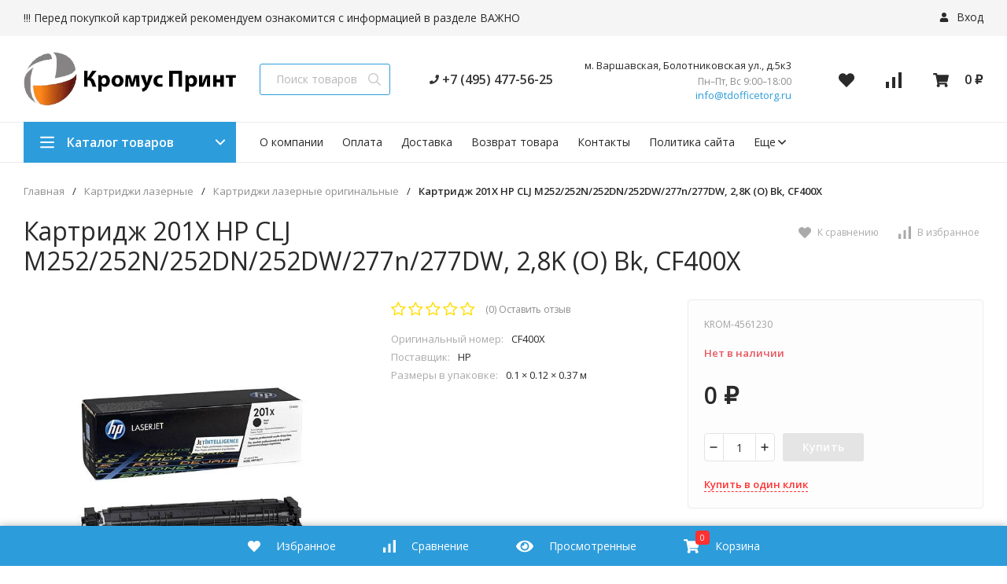

--- FILE ---
content_type: text/html; charset=utf-8
request_url: https://kromus-print.ru/kartridzh-201x-hp-clj-m252252n252dn252dw277n277dw-28k-o-bk-cf400x/
body_size: 15304
content:
<!DOCTYPE html>
<html lang="ru"><head><title>Картридж 201X HP CLJ M252/252N/252DN/252DW/277n/277DW, 2,8K (O) Bk, CF400X по цене 0 руб. в интернет-магазине KromusPrint</title><meta http-equiv="Content-Type" content="text/html; charset=utf-8"/><meta name="viewport" content="width=device-width, initial-scale=1"/><meta http-equiv="x-ua-compatible" content="IE=edge"/><meta name="keywords" content="Картридж 201X HP CLJ M252/252N/252DN/252DW/277n/277DW, 2,8K (O) Bk, CF400X, Картриджи лазерные оригинальные"/><meta name="description" content="Интернет-магазин KromusPrint: Купить Картридж 201X HP CLJ M252/252N/252DN/252DW/277n/277DW, 2,8K (O) Bk, CF400X с доставкой по всей России. Цена 0 руб. Гарантия, фото, видео, описание."/><link rel="shortcut icon" href="/wa-data/public/site/data/kromus-print.ru/favicon.ico"/><!-- rss --><link rel="alternate" type="application/rss+xml" title="kromus-print.ru" href="https://kromus-print.ru/blog/rss/"><link href="/wa-data/public/site/themes/market24/css/24market.min.css?v1.1.3.43" rel="stylesheet"/><link href="/wa-data/public/site/themes/market24/css/fontello.min.css?v1.1.3.43" rel="stylesheet"/><link href="/wa-content/font/ruble/arial/fontface.css" rel="stylesheet"/><link href="https://fonts.googleapis.com/css?family=Open+Sans:300,400,600,700,800&subset=cyrillic&display=swap" rel="stylesheet">  <style>:root {--font-family: "Open Sans", sans-serif;--site-max-width: 1460px;--cheme-color: #2d9cdb;--cheme-color-hover: #2190d0;--cheme-color-dop: #ff3131;--cheme-color-dop-hover: #e93c2b;--body-bg: #fff;--body-color: #2a2a2a;--b-bg: #2d9cdb;--b-bg-hover: #2190d0;--b-color: #fff;--b-color-hover: #fff;--h-promo-bg: #83b735;--h-promo-color: #fff;--h-top-bg: #f5f5f5;--h-menu-color: #2a2a2a;--h-menu-color-hover: #e93c2b;--h-menu-sub-bg: #fff;--h-menu-sub-link-h-bg: #f5f5f5;--h-menu-sub-color: #2a2a2a;--h-menu-sub-color-hover: #e93c2b;--h-text-color: #666;--h-addr-color: #888;--h-addr-color-hover: #2a2a2a;--h-phone-color: #333;--soz-color: #2d9cdb;--soz-color-hover: #2190d0;--h-auth-color: #2a2a2a;--h-auth-color-hover: #2a2a2a;--m-catalog-color: #fff;--m-catalog-color-hover: #fff;--m-catalog-bg: #2d9cdb;--m-catalog-bg-hover: #2190d0;--m-catalog-left-bg: #ff3131;--h-icon-color: #2a2a2a;--h-icon-color-hover: black;--h-i-count-bg: #ff3131;--h-i-count-color: #fff;--midd-color: #8c8c8c;--b-menu-color: #2a2a2a;--b-menu-color-hover: #e93c2b;--b-menu-sub-bg: #fff;--b-menu-sub-link-h-bg: #f5f5f5;--b-menu-sub-color: #2a2a2a;--b-menu-sub-color-hover: #e93c2b;--spec-1-color: #e93c2b;--spec-2-color: #3f3f3f;--bot-bg: #fff;--bot-border: #ececec;--m-block-bg: #fff;--m-block-border: #ececec;--m-link-bg: #f5f5f5;--m-link-border: #ececec;--m-link-color: #2a2a2a;--m-link-color-hover: #e93c2b;--m-link2-color: #2a2a2a;--m-link2-color-hover: #e93c2b;--m-link3-color: #777;--m-link3-color-hover: #e93c2b;--rating-color: #ffde00;--h-icon-list-color: #aaa;--h-icon-list-hover: #2a2a2a;--badge-new: #83b735;--badge-low: #ff3100;--badge-best: #f4a51c;--filtr-bg: #fbfbfb;--filtr-border: #f1f1f1;--filtr-top-color: #fff;--filtr-top-bg: #ff3131;--filtr-param-border: #ececec;--filtr-name-color: #2a2a2a;--filtr-label-color: #2a2a2a;--p-images-width: 35%;--f-cookies: #1a2332;--f-cookies-border: #28364d;--f-cookies-color: #ccc;--f-bg: #18202e;--f-color: #d8d8d8;--f-h-color: #fff;--f-dop-color: #ff3131;--h-bg: #83b735;--h-bars-bg: #fff;--h-m-hicon-color: #fff;--h-m-hcount-bg: #FF6D00;--h-m-hcount-color: #fff;--h-m-title-bg: #83b735;--h-m-title-color: #fff;--h-m-icon-bg: #FF6D00;--f-panel-bg: #2d9cdb;--f-panel-border: #2d9cdb;--f-panel-color: #fff;--f-panel-color-hover: rgba(255,255,255,0.7);--f-panel-icon: #fff;--f-panel-icon-hover: rgba(255,255,255,0.7);}</style><script src="https://code.jquery.com/jquery-1.11.1.min.js"></script><script src="https://code.jquery.com/jquery-migrate-1.2.1.min.js"></script><meta property="og:type" content="website" />
<meta property="og:title" content="Картридж 201X HP CLJ M252/252N/252DN/252DW/277n/277DW, 2,8K (O) Bk, CF400X" />
<meta property="og:image" content="https://kromus-print.ru/wa-data/public/shop/products/89/59/25989/images/16831/4561230.jpg.750x0.jpg" />
<meta property="og:url" content="https://kromus-print.ru/kartridzh-201x-hp-clj-m252252n252dn252dw277n277dw-28k-o-bk-cf400x/" />
<meta property="product:price:currency" content="RUB" />
<meta name="yandex-verification" content="8b9e5a2176246905" />
<!-- Yandex.Metrika counter -->
<script type="text/javascript" >
   (function(m,e,t,r,i,k,a){m[i]=m[i]||function(){(m[i].a=m[i].a||[]).push(arguments)};
   m[i].l=1*new Date();k=e.createElement(t),a=e.getElementsByTagName(t)[0],k.async=1,k.src=r,a.parentNode.insertBefore(k,a)})
   (window, document, "script", "https://mc.yandex.ru/metrika/tag.js", "ym");

   ym(87479582, "init", {
        clickmap:true,
        trackLinks:true,
        accurateTrackBounce:true,
        webvisor:true
   });
</script>
<noscript><div><img src="https://mc.yandex.ru/watch/87479582" style="position:absolute; left:-9999px;" alt="" /></div></noscript>
<!-- /Yandex.Metrika counter --><script>window._svg = "/wa-data/public/site/themes/market24/img/svg.svg";window.modal_add = true;window.images_arrow = true;</script></head><body><header class="m-header"><div class="m-header__bar m-bars"><span class="m-bars__icon"></span></div><a class="m-header__logo" href="/"><img src="/wa-data/public/site/themes/market24/img/logo-mobile.png?v1579388454?v1.1.3.43" alt="kromus-print.ru"></a><div class="m-header__right"><a href="tel:84954775625" class="m-hicon"><svg class="icon20 i-phone"><use xlink:href="#i-phone"></use></svg></a><div class="m-header__search m-hicon"><svg class="icon20 i-search "><use xlink:href="#i-search"></use></svg></div><a class="m-cart m-hicon" href="/order/" rel="nofollow"><span class="m-cart__count m-hcount mcart__count">0</span><svg class="icon20 i-cart "><use xlink:href="#i-cart"></use></svg></a></div><div class="m-search"><div class="m-search__close"><svg class="icon20 i-remove"><use xlink:href="#i-remove"></use></svg></div><form class="m-search__form" method="get" action="/search/"><input type="text" name="query" class="m-search__input" autocomplete="off"  placeholder="Поиск товаров..."><button class="m-search__button" type="submit"><svg class="icon20 i-search"><use xlink:href="#i-search"></use></svg></button></form></div><div class="m-cMenu"><ul class="m-cMenu__lv1"><li class="m-cMenu__li-lv1"><a class="m-cMenu__link-lv1" href="/search/?view=favorite" rel="nofollow"><svg class="icon16 i-favorits "><use xlink:href="#i-favorits"></use></svg> Избранное<span class="m-favoritsCount">0</span></a></li><li class="m-cMenu__li-lv1"><a class="m-cMenu__link-lv1 compare" href="/compare/" rel="nofollow"><svg class="icon16 i-compare "><use xlink:href="#i-compare"></use></svg> Сравнить<span class="m-compareCount">0</span></a></li></ul><div class="m-cMenu__title">Каталог товаров</div><ul class="m-cMenu__lv1"><li class="m-cMenu__li-lv1"><a class="m-cMenu__link-lv1" href="/category/bumaga/">Бумага (300)</a><div class="m-cMenu__right"><svg class="icon16 i-angle-right"><use xlink:href="#i-angle-right"></use></svg></div><ul class="m-cMenu__lv2"><li class="m-cMenu__li-lv2"><a class="m-cMenu__link-lv2" href="/category/bumaga/category_163/">Cублимационная бумага</a></li><li class="m-cMenu__li-lv2"><a class="m-cMenu__link-lv2" href="/category/bumaga/category_166/">Бумага для лазерной печати</a></li><li class="m-cMenu__li-lv2"><a class="m-cMenu__link-lv2" href="/category/bumaga/category_167/">Бумага для струйной печати</a></li><li class="m-cMenu__li-lv2"><a class="m-cMenu__link-lv2" href="/category/bumaga/category_162/">Бумага для термопереноса</a></li><li class="m-cMenu__li-lv2"><a class="m-cMenu__link-lv2" href="/category/bumaga/category_169/">Бумага для факса</a></li><li class="m-cMenu__li-lv2"><a class="m-cMenu__link-lv2" href="/category/bumaga/category_164/">Бумага и носители для печати (прочее)</a></li><li class="m-cMenu__li-lv2"><a class="m-cMenu__link-lv2" href="/category/bumaga/category_168/">Бумага и носители для струйной печати</a></li><li class="m-cMenu__li-lv2"><a class="m-cMenu__link-lv2" href="/category/bumaga/category_165/">Бумага офисная</a></li><li class="m-cMenu__li-lv2"><a class="m-cMenu__link-lv2" href="/category/bumaga/category_170/">Бумага самоклеящаяся</a></li><li class="m-cMenu__li-lv2"><a class="m-cMenu__link-lv2" href="/category/bumaga/category_171/">Бумага холст</a></li></ul></li><li class="m-cMenu__li-lv1"><a class="m-cMenu__link-lv1" href="/category/developery-i-startery/">Девелоперы и Стартеры (48)</a><div class="m-cMenu__right"><svg class="icon16 i-angle-right"><use xlink:href="#i-angle-right"></use></svg></div><ul class="m-cMenu__lv2"><li class="m-cMenu__li-lv2"><a class="m-cMenu__link-lv2" href="/category/developery-i-startery/category_144/">Девелоперы и стартеры</a></li></ul></li><li class="m-cMenu__li-lv1"><a class="m-cMenu__link-lv1" href="/category/zapchasti-dlya-vosstanov-kartridzha/">Запчасти для восстанов. картриджа (475)</a><div class="m-cMenu__right"><svg class="icon16 i-angle-right"><use xlink:href="#i-angle-right"></use></svg></div><ul class="m-cMenu__lv2"><li class="m-cMenu__li-lv2"><a class="m-cMenu__link-lv2" href="/category/zapchasti-dlya-vosstanov-kartridzha/category_119/">Валы магнитные</a></li><li class="m-cMenu__li-lv2"><a class="m-cMenu__link-lv2" href="/category/zapchasti-dlya-vosstanov-kartridzha/category_123/">Втулки, бушинги</a></li><li class="m-cMenu__li-lv2"><a class="m-cMenu__link-lv2" href="/category/zapchasti-dlya-vosstanov-kartridzha/category_121/">Дозирующие лезвия</a></li><li class="m-cMenu__li-lv2"><a class="m-cMenu__link-lv2" href="/category/zapchasti-dlya-vosstanov-kartridzha/category_122/">Ракели</a></li><li class="m-cMenu__li-lv2"><a class="m-cMenu__link-lv2" href="/category/zapchasti-dlya-vosstanov-kartridzha/category_120/">Ролики заряда</a></li></ul></li><li class="m-cMenu__li-lv1"><a class="m-cMenu__link-lv1" href="/category/zapchasti-dlya-remonta-tekhniki/">Запчасти для ремонта оргтехники (4200)</a><div class="m-cMenu__right"><svg class="icon16 i-angle-right"><use xlink:href="#i-angle-right"></use></svg></div><ul class="m-cMenu__lv2"><li class="m-cMenu__li-lv2"><a class="m-cMenu__link-lv2" href="/category/zapchasti-dlya-remonta-tekhniki/category_61/">Блоки лазера, сканера, Сканирующие линейки</a></li><li class="m-cMenu__li-lv2"><a class="m-cMenu__link-lv2" href="/category/zapchasti-dlya-remonta-tekhniki/category_55/">Блоки питания для печатающей техники</a></li><li class="m-cMenu__li-lv2"><a class="m-cMenu__link-lv2" href="/category/zapchasti-dlya-remonta-tekhniki/category_74/">Блоки проявки</a></li><li class="m-cMenu__li-lv2"><a class="m-cMenu__link-lv2" href="/category/zapchasti-dlya-remonta-tekhniki/category_75/">Валы проявки</a></li><li class="m-cMenu__li-lv2"><a class="m-cMenu__link-lv2" href="/category/zapchasti-dlya-remonta-tekhniki/category_49/">Валы регистрации</a></li><li class="m-cMenu__li-lv2"><a class="m-cMenu__link-lv2" href="/category/zapchasti-dlya-remonta-tekhniki/category_50/">Валы резиновые (нижние)</a></li><li class="m-cMenu__li-lv2"><a class="m-cMenu__link-lv2" href="/category/zapchasti-dlya-remonta-tekhniki/category_48/">Валы тефлоновые (верхние)</a></li><li class="m-cMenu__li-lv2"><a class="m-cMenu__link-lv2" href="/category/zapchasti-dlya-remonta-tekhniki/category_51/">Валы фетровые</a></li><li class="m-cMenu__li-lv2"><a class="m-cMenu__link-lv2" href="/category/zapchasti-dlya-remonta-tekhniki/category_72/">Вентиляторы для печатающей техники</a></li><li class="m-cMenu__li-lv2"><a class="m-cMenu__link-lv2" href="/category/zapchasti-dlya-remonta-tekhniki/category_76/">Датчики, Сенсоры</a></li><li class="m-cMenu__li-lv2"><a class="m-cMenu__link-lv2" href="/category/zapchasti-dlya-remonta-tekhniki/category_85/">Запчасти для Apple</a></li><li class="m-cMenu__li-lv2"><a class="m-cMenu__link-lv2" href="/category/zapchasti-dlya-remonta-tekhniki/category_47/">Кабели</a></li><li class="m-cMenu__li-lv2"><a class="m-cMenu__link-lv2" href="/category/zapchasti-dlya-remonta-tekhniki/category_82/">Каретки</a></li><li class="m-cMenu__li-lv2"><a class="m-cMenu__link-lv2" href="/category/zapchasti-dlya-remonta-tekhniki/category_36/">Комплекты переноса изображения</a></li><li class="m-cMenu__li-lv2"><a class="m-cMenu__link-lv2" href="/category/zapchasti-dlya-remonta-tekhniki/category_78/">Коротроны, Валы переноса</a></li><li class="m-cMenu__li-lv2"><a class="m-cMenu__link-lv2" href="/category/zapchasti-dlya-remonta-tekhniki/category_59/">Корпусные запчасти, Панели управления, Крепежи</a></li><li class="m-cMenu__li-lv2"><a class="m-cMenu__link-lv2" href="/category/zapchasti-dlya-remonta-tekhniki/category_79/">Крышки, Дверцы</a></li><li class="m-cMenu__li-lv2"><a class="m-cMenu__link-lv2" href="/category/zapchasti-dlya-remonta-tekhniki/category_73/">Лампы</a></li><li class="m-cMenu__li-lv2"><a class="m-cMenu__link-lv2" href="/category/zapchasti-dlya-remonta-tekhniki/category_35/">Лотки, Кассеты</a></li><li class="m-cMenu__li-lv2"><a class="m-cMenu__link-lv2" href="/category/zapchasti-dlya-remonta-tekhniki/category_60/">Моторы, Двигатели</a></li><li class="m-cMenu__li-lv2"><a class="m-cMenu__link-lv2" href="/category/zapchasti-dlya-remonta-tekhniki/category_80/">Муфты</a></li><li class="m-cMenu__li-lv2"><a class="m-cMenu__link-lv2" href="/category/zapchasti-dlya-remonta-tekhniki/category_66/">Направляющие</a></li><li class="m-cMenu__li-lv2"><a class="m-cMenu__link-lv2" href="/category/zapchasti-dlya-remonta-tekhniki/category_54/">Оперативная память для печатающей техники</a></li><li class="m-cMenu__li-lv2"><a class="m-cMenu__link-lv2" href="/category/zapchasti-dlya-remonta-tekhniki/category_81/">Очистительные полотенца</a></li><li class="m-cMenu__li-lv2"><a class="m-cMenu__link-lv2" href="/category/zapchasti-dlya-remonta-tekhniki/category_57/">Пальцы отделения/Сепараторы</a></li><li class="m-cMenu__li-lv2"><a class="m-cMenu__link-lv2" href="/category/zapchasti-dlya-remonta-tekhniki/category_56/">Платы форматирования, контроллера, питания</a></li><li class="m-cMenu__li-lv2"><a class="m-cMenu__link-lv2" href="/category/zapchasti-dlya-remonta-tekhniki/category_84/">Подшипники, Втулки, Бушинги</a></li><li class="m-cMenu__li-lv2"><a class="m-cMenu__link-lv2" href="/category/zapchasti-dlya-remonta-tekhniki/category_69/">Предохранители</a></li><li class="m-cMenu__li-lv2"><a class="m-cMenu__link-lv2" href="/category/zapchasti-dlya-remonta-tekhniki/category_58/">Прочее</a></li><li class="m-cMenu__li-lv2"><a class="m-cMenu__link-lv2" href="/category/zapchasti-dlya-remonta-tekhniki/category_42/">Пружины</a></li><li class="m-cMenu__li-lv2"><a class="m-cMenu__link-lv2" href="/category/zapchasti-dlya-remonta-tekhniki/category_53/">Редукторы, Узлы, Приводы</a></li><li class="m-cMenu__li-lv2"><a class="m-cMenu__link-lv2" href="/category/zapchasti-dlya-remonta-tekhniki/category_77/">Резаки, Ножи</a></li><li class="m-cMenu__li-lv2"><a class="m-cMenu__link-lv2" href="/category/zapchasti-dlya-remonta-tekhniki/category_63/">Ремкомплекты, Комплекты обслуживания</a></li><li class="m-cMenu__li-lv2"><a class="m-cMenu__link-lv2" href="/category/zapchasti-dlya-remonta-tekhniki/category_83/">Ремни, Ленты позиционирования</a></li><li class="m-cMenu__li-lv2"><a class="m-cMenu__link-lv2" href="/category/zapchasti-dlya-remonta-tekhniki/category_52/">Ролики, Наборы роликов, Насадки</a></li><li class="m-cMenu__li-lv2"><a class="m-cMenu__link-lv2" href="/category/zapchasti-dlya-remonta-tekhniki/category_62/">Ручки, Кнопки, Флажки, Рычаги</a></li><li class="m-cMenu__li-lv2"><a class="m-cMenu__link-lv2" href="/category/zapchasti-dlya-remonta-tekhniki/category_64/">Совместимые запчасти к технике HP</a></li><li class="m-cMenu__li-lv2"><a class="m-cMenu__link-lv2" href="/category/zapchasti-dlya-remonta-tekhniki/category_43/">Соленоиды</a></li><li class="m-cMenu__li-lv2"><a class="m-cMenu__link-lv2" href="/category/zapchasti-dlya-remonta-tekhniki/category_44/">Станции парковки, Головки, Станции обслуживания</a></li><li class="m-cMenu__li-lv2"><a class="m-cMenu__link-lv2" href="/category/zapchasti-dlya-remonta-tekhniki/category_67/">Стекла, Зеркала</a></li><li class="m-cMenu__li-lv2"><a class="m-cMenu__link-lv2" href="/category/zapchasti-dlya-remonta-tekhniki/category_38/">Термисторы</a></li><li class="m-cMenu__li-lv2"><a class="m-cMenu__link-lv2" href="/category/zapchasti-dlya-remonta-tekhniki/category_37/">Термовыключатели</a></li><li class="m-cMenu__li-lv2"><a class="m-cMenu__link-lv2" href="/category/zapchasti-dlya-remonta-tekhniki/category_40/">Термопленки</a></li><li class="m-cMenu__li-lv2"><a class="m-cMenu__link-lv2" href="/category/zapchasti-dlya-remonta-tekhniki/category_39/">Термоэлементы</a></li><li class="m-cMenu__li-lv2"><a class="m-cMenu__link-lv2" href="/category/zapchasti-dlya-remonta-tekhniki/category_41/">Тормозные площадки</a></li><li class="m-cMenu__li-lv2"><a class="m-cMenu__link-lv2" href="/category/zapchasti-dlya-remonta-tekhniki/category_34/">Трубки подачи чернил</a></li><li class="m-cMenu__li-lv2"><a class="m-cMenu__link-lv2" href="/category/zapchasti-dlya-remonta-tekhniki/category_33/">Узлы закрепления, Печи, Термоузлы</a></li><li class="m-cMenu__li-lv2"><a class="m-cMenu__link-lv2" href="/category/zapchasti-dlya-remonta-tekhniki/category_45/">Уплотнители</a></li><li class="m-cMenu__li-lv2"><a class="m-cMenu__link-lv2" href="/category/zapchasti-dlya-remonta-tekhniki/category_70/">Фильтры</a></li><li class="m-cMenu__li-lv2"><a class="m-cMenu__link-lv2" href="/category/zapchasti-dlya-remonta-tekhniki/category_65/">Шарниры, Кронштейны, Держатели</a></li><li class="m-cMenu__li-lv2"><a class="m-cMenu__link-lv2" href="/category/zapchasti-dlya-remonta-tekhniki/category_68/">Шестерни</a></li><li class="m-cMenu__li-lv2"><a class="m-cMenu__link-lv2" href="/category/zapchasti-dlya-remonta-tekhniki/category_71/">Шлейфы</a></li><li class="m-cMenu__li-lv2"><a class="m-cMenu__link-lv2" href="/category/zapchasti-dlya-remonta-tekhniki/category_46/">Шнеки, Шпиндели</a></li></ul></li><li class="m-cMenu__li-lv1"><a class="m-cMenu__link-lv1" href="/category/kartridzhi-lazernye/">Картриджи лазерные (3504)</a><div class="m-cMenu__right"><svg class="icon16 i-angle-right"><use xlink:href="#i-angle-right"></use></svg></div><ul class="m-cMenu__lv2"><li class="m-cMenu__li-lv2"><a class="m-cMenu__link-lv2" href="/category/kartridzhi-lazernye/category_175/">Картриджи лазерные оригинальные</a></li><li class="m-cMenu__li-lv2"><a class="m-cMenu__link-lv2" href="/category/kartridzhi-lazernye/category_177/">Картриджи лазерные совместимые</a></li><li class="m-cMenu__li-lv2"><a class="m-cMenu__link-lv2" href="/category/kartridzhi-lazernye/category_173/">Картриджи со скрепками</a></li><li class="m-cMenu__li-lv2"><a class="m-cMenu__link-lv2" href="/category/kartridzhi-lazernye/category_176/">Копи-картриджи</a></li><li class="m-cMenu__li-lv2"><a class="m-cMenu__link-lv2" href="/category/kartridzhi-lazernye/category_174/">Принт-картриджи</a></li><li class="m-cMenu__li-lv2"><a class="m-cMenu__link-lv2" href="/category/kartridzhi-lazernye/category_172/">Тонер-картриджи</a></li></ul></li><li class="m-cMenu__li-lv1"><a class="m-cMenu__link-lv1" href="/category/kartridzhi-matrichnye-i-lenty-krasyashchie/">Картриджи матричные и Ленты красящие (21)</a><div class="m-cMenu__right"><svg class="icon16 i-angle-right"><use xlink:href="#i-angle-right"></use></svg></div><ul class="m-cMenu__lv2"><li class="m-cMenu__li-lv2"><a class="m-cMenu__link-lv2" href="/category/kartridzhi-matrichnye-i-lenty-krasyashchie/category_149/">Картриджи матричные</a></li><li class="m-cMenu__li-lv2"><a class="m-cMenu__link-lv2" href="/category/kartridzhi-matrichnye-i-lenty-krasyashchie/category_147/">Ленты красящие</a></li></ul></li><li class="m-cMenu__li-lv1"><a class="m-cMenu__link-lv1" href="/category/kartridzhi-struynye/">Картриджи струйные (1008)</a><div class="m-cMenu__right"><svg class="icon16 i-angle-right"><use xlink:href="#i-angle-right"></use></svg></div><ul class="m-cMenu__lv2"><li class="m-cMenu__li-lv2"><a class="m-cMenu__link-lv2" href="/category/kartridzhi-struynye/category_182/">Головки печатающие</a></li><li class="m-cMenu__li-lv2"><a class="m-cMenu__link-lv2" href="/category/kartridzhi-struynye/category_183/">Картриджи струйные оригинальные</a></li><li class="m-cMenu__li-lv2"><a class="m-cMenu__link-lv2" href="/category/kartridzhi-struynye/category_184/">Картриджи струйные совместимые</a></li><li class="m-cMenu__li-lv2"><a class="m-cMenu__link-lv2" href="/category/kartridzhi-struynye/category_181/">Картриджи перезаправляемые</a></li></ul></li><li class="m-cMenu__li-lv1"><a class="m-cMenu__link-lv1" href="/category/kartridzh-plenki/">Картридж-пленки (8)</a><div class="m-cMenu__right"><svg class="icon16 i-angle-right"><use xlink:href="#i-angle-right"></use></svg></div><ul class="m-cMenu__lv2"><li class="m-cMenu__li-lv2"><a class="m-cMenu__link-lv2" href="/category/kartridzh-plenki/category_161/">Картридж-пленки</a></li></ul></li><li class="m-cMenu__li-lv1"><a class="m-cMenu__link-lv1" href="/category/kompyuter-zapchasti-i-aksessuary/">Компьютер. запчасти и аксессуары (1544)</a><div class="m-cMenu__right"><svg class="icon16 i-angle-right"><use xlink:href="#i-angle-right"></use></svg></div><ul class="m-cMenu__lv2"><li class="m-cMenu__li-lv2"><a class="m-cMenu__link-lv2" href="/category/kompyuter-zapchasti-i-aksessuary/category_111/">CD-RW диски менее 900 мегабайт</a></li><li class="m-cMenu__li-lv2"><a class="m-cMenu__link-lv2" href="/category/kompyuter-zapchasti-i-aksessuary/category_108/">DVD-R</a></li><li class="m-cMenu__li-lv2"><a class="m-cMenu__link-lv2" href="/category/kompyuter-zapchasti-i-aksessuary/category_104/">Flash</a></li><li class="m-cMenu__li-lv2"><a class="m-cMenu__link-lv2" href="/category/kompyuter-zapchasti-i-aksessuary/category_118/">Аккумуляторы</a></li><li class="m-cMenu__li-lv2"><a class="m-cMenu__link-lv2" href="/category/kompyuter-zapchasti-i-aksessuary/category_117/">Адаптеры</a></li><li class="m-cMenu__li-lv2"><a class="m-cMenu__link-lv2" href="/category/kompyuter-zapchasti-i-aksessuary/category_116/">Батареи</a></li><li class="m-cMenu__li-lv2"><a class="m-cMenu__link-lv2" href="/category/kompyuter-zapchasti-i-aksessuary/category_100/">Беспроводные наборы</a></li><li class="m-cMenu__li-lv2"><a class="m-cMenu__link-lv2" href="/category/kompyuter-zapchasti-i-aksessuary/category_92/">Блоки питания для компьютерной техники</a></li><li class="m-cMenu__li-lv2"><a class="m-cMenu__link-lv2" href="/category/kompyuter-zapchasti-i-aksessuary/category_105/">Вентиляторы для компьютерной техники</a></li><li class="m-cMenu__li-lv2"><a class="m-cMenu__link-lv2" href="/category/kompyuter-zapchasti-i-aksessuary/category_86/">Видеокарты</a></li><li class="m-cMenu__li-lv2"><a class="m-cMenu__link-lv2" href="/category/kompyuter-zapchasti-i-aksessuary/category_110/">Дисплеи</a></li><li class="m-cMenu__li-lv2"><a class="m-cMenu__link-lv2" href="/category/kompyuter-zapchasti-i-aksessuary/category_109/">Док.Станции</a></li><li class="m-cMenu__li-lv2"><a class="m-cMenu__link-lv2" href="/category/kompyuter-zapchasti-i-aksessuary/category_103/">Жесткие диски</a></li><li class="m-cMenu__li-lv2"><a class="m-cMenu__link-lv2" href="/category/kompyuter-zapchasti-i-aksessuary/category_115/">Кабели</a></li><li class="m-cMenu__li-lv2"><a class="m-cMenu__link-lv2" href="/category/kompyuter-zapchasti-i-aksessuary/category_101/">Клавиатуры</a></li><li class="m-cMenu__li-lv2"><a class="m-cMenu__link-lv2" href="/category/kompyuter-zapchasti-i-aksessuary/category_93/">Комплекты крепежа и корпусные запчасти</a></li><li class="m-cMenu__li-lv2"><a class="m-cMenu__link-lv2" href="/category/kompyuter-zapchasti-i-aksessuary/category_99/">Компьютер. запчасти (прочее)</a></li><li class="m-cMenu__li-lv2"><a class="m-cMenu__link-lv2" href="/category/kompyuter-zapchasti-i-aksessuary/category_113/">Корпуса</a></li><li class="m-cMenu__li-lv2"><a class="m-cMenu__link-lv2" href="/category/kompyuter-zapchasti-i-aksessuary/category_102/">Кронштейны</a></li><li class="m-cMenu__li-lv2"><a class="m-cMenu__link-lv2" href="/category/kompyuter-zapchasti-i-aksessuary/category_87/">Ленточные накопители</a></li><li class="m-cMenu__li-lv2"><a class="m-cMenu__link-lv2" href="/category/kompyuter-zapchasti-i-aksessuary/category_97/">Материнские платы</a></li><li class="m-cMenu__li-lv2"><a class="m-cMenu__link-lv2" href="/category/kompyuter-zapchasti-i-aksessuary/category_90/">Матрицы, Тачскрины, Экраны</a></li><li class="m-cMenu__li-lv2"><a class="m-cMenu__link-lv2" href="/category/kompyuter-zapchasti-i-aksessuary/category_96/">Микропроцессоры и радиаторы</a></li><li class="m-cMenu__li-lv2"><a class="m-cMenu__link-lv2" href="/category/kompyuter-zapchasti-i-aksessuary/category_95/">Мониторы</a></li><li class="m-cMenu__li-lv2"><a class="m-cMenu__link-lv2" href="/category/kompyuter-zapchasti-i-aksessuary/category_94/">Мышки</a></li><li class="m-cMenu__li-lv2"><a class="m-cMenu__link-lv2" href="/category/kompyuter-zapchasti-i-aksessuary/category_91/">Оперативная память для компьютерной техники</a></li><li class="m-cMenu__li-lv2"><a class="m-cMenu__link-lv2" href="/category/kompyuter-zapchasti-i-aksessuary/category_106/">Оптические приводы</a></li><li class="m-cMenu__li-lv2"><a class="m-cMenu__link-lv2" href="/category/kompyuter-zapchasti-i-aksessuary/category_112/">Платы</a></li><li class="m-cMenu__li-lv2"><a class="m-cMenu__link-lv2" href="/category/kompyuter-zapchasti-i-aksessuary/category_98/">Сетевые фильтры</a></li><li class="m-cMenu__li-lv2"><a class="m-cMenu__link-lv2" href="/category/kompyuter-zapchasti-i-aksessuary/category_89/">Средства защиты ноутбука</a></li></ul></li><li class="m-cMenu__li-lv1"><a class="m-cMenu__link-lv1" href="/category/marketingovye-materialy/">Маркетинговые материалы (49)</a><div class="m-cMenu__right"><svg class="icon16 i-angle-right"><use xlink:href="#i-angle-right"></use></svg></div><ul class="m-cMenu__lv2"><li class="m-cMenu__li-lv2"><a class="m-cMenu__link-lv2" href="/category/marketingovye-materialy/category_133/">Полиграфия</a></li><li class="m-cMenu__li-lv2"><a class="m-cMenu__link-lv2" href="/category/marketingovye-materialy/category_132/">Сувенирная продукция</a></li><li class="m-cMenu__li-lv2"><a class="m-cMenu__link-lv2" href="/category/marketingovye-materialy/category_134/">Футболка фирменная с логотипом</a></li></ul></li><li class="m-cMenu__li-lv1"><a class="m-cMenu__link-lv1" href="/category/materialy-dlya-obsluzhivaniya/">Материалы для обслуживания (109)</a><div class="m-cMenu__right"><svg class="icon16 i-angle-right"><use xlink:href="#i-angle-right"></use></svg></div><ul class="m-cMenu__lv2"><li class="m-cMenu__li-lv2"><a class="m-cMenu__link-lv2" href="/category/materialy-dlya-obsluzhivaniya/masla/">Масла</a></li><li class="m-cMenu__li-lv2"><a class="m-cMenu__link-lv2" href="/category/materialy-dlya-obsluzhivaniya/ochistiteli/">Очистители</a></li><li class="m-cMenu__li-lv2"><a class="m-cMenu__link-lv2" href="/category/materialy-dlya-obsluzhivaniya/promyvochnye-zhidkosti/">Промывочные Жидкости</a></li><li class="m-cMenu__li-lv2"><a class="m-cMenu__link-lv2" href="/category/materialy-dlya-obsluzhivaniya/salfetki/">Салфетки</a></li><li class="m-cMenu__li-lv2"><a class="m-cMenu__link-lv2" href="/category/materialy-dlya-obsluzhivaniya/smazki/">Смазки</a></li></ul></li><li class="m-cMenu__li-lv1"><a class="m-cMenu__link-lv1" href="/category/pechatayushchaya-tekhnika-i-optsii-k-ney/">Печатающая техника и опции к ней (122)</a><div class="m-cMenu__right"><svg class="icon16 i-angle-right"><use xlink:href="#i-angle-right"></use></svg></div><ul class="m-cMenu__lv2"><li class="m-cMenu__li-lv2"><a class="m-cMenu__link-lv2" href="/category/pechatayushchaya-tekhnika-i-optsii-k-ney/mfu/">Многофункциональные устройства</a></li><li class="m-cMenu__li-lv2"><a class="m-cMenu__link-lv2" href="/category/pechatayushchaya-tekhnika-i-optsii-k-ney/opcii/">Опции</a></li><li class="m-cMenu__li-lv2"><a class="m-cMenu__link-lv2" href="/category/pechatayushchaya-tekhnika-i-optsii-k-ney/printery/">Принтеры</a></li><li class="m-cMenu__li-lv2"><a class="m-cMenu__link-lv2" href="/category/pechatayushchaya-tekhnika-i-optsii-k-ney/uzly-avtomaticheskoj-podachi-dokumentov/">Узлы автоматической подачи документов</a></li></ul></li><li class="m-cMenu__li-lv1"><a class="m-cMenu__link-lv1" href="/category/snpch-sistneprerpodachi-chernil/">СНПЧ (сист.непрер.подачи чернил) (15)</a><div class="m-cMenu__right"><svg class="icon16 i-angle-right"><use xlink:href="#i-angle-right"></use></svg></div><ul class="m-cMenu__lv2"><li class="m-cMenu__li-lv2"><a class="m-cMenu__link-lv2" href="/category/snpch-sistneprerpodachi-chernil/snpch/">СНПЧ (сист.непрер.подачи чернил)</a></li></ul></li><li class="m-cMenu__li-lv1"><a class="m-cMenu__link-lv1" href="/category/spetsialnoe-oborudovanie-i-instrumenty/">Специальное оборудование и инструменты (33)</a><div class="m-cMenu__right"><svg class="icon16 i-angle-right"><use xlink:href="#i-angle-right"></use></svg></div><ul class="m-cMenu__lv2"><li class="m-cMenu__li-lv2"><a class="m-cMenu__link-lv2" href="/category/spetsialnoe-oborudovanie-i-instrumenty/instrumenty/">Инструменты</a></li><li class="m-cMenu__li-lv2"><a class="m-cMenu__link-lv2" href="/category/spetsialnoe-oborudovanie-i-instrumenty/probki-kryshki-kolpaki/">Прочие пробки, крышки, колпаки и другие изделия</a></li><li class="m-cMenu__li-lv2"><a class="m-cMenu__link-lv2" href="/category/spetsialnoe-oborudovanie-i-instrumenty/pylesosy/">Пылесосы</a></li><li class="m-cMenu__li-lv2"><a class="m-cMenu__link-lv2" href="/category/spetsialnoe-oborudovanie-i-instrumenty/filtry-dlya-pylesosa/">Фильтры для пылесоса</a></li></ul></li><li class="m-cMenu__li-lv1"><a class="m-cMenu__link-lv1" href="/category/tonery/">Тонеры (981)</a><div class="m-cMenu__right"><svg class="icon16 i-angle-right"><use xlink:href="#i-angle-right"></use></svg></div><ul class="m-cMenu__lv2"><li class="m-cMenu__li-lv2"><a class="m-cMenu__link-lv2" href="/category/tonery/bunkery-otrabotannogo-tonera/">Бункеры отработанного тонера</a></li><li class="m-cMenu__li-lv2"><a class="m-cMenu__link-lv2" href="/category/tonery/toner-zapravki/">Тонер-заправки</a></li><li class="m-cMenu__li-lv2"><a class="m-cMenu__link-lv2" href="/category/tonery/tonery-cvetnye/">Тонеры цветные</a></li><li class="m-cMenu__li-lv2"><a class="m-cMenu__link-lv2" href="/category/tonery/tonery-chernye/">Тонеры черные</a></li></ul></li><li class="m-cMenu__li-lv1"><a class="m-cMenu__link-lv1" href="/category/upakovka/">Упаковка (5)</a><div class="m-cMenu__right"><svg class="icon16 i-angle-right"><use xlink:href="#i-angle-right"></use></svg></div><ul class="m-cMenu__lv2"><li class="m-cMenu__li-lv2"><a class="m-cMenu__link-lv2" href="/category/upakovka/pakety/">Пакеты</a></li></ul></li><li class="m-cMenu__li-lv1"><a class="m-cMenu__link-lv1" href="/category/fotobarabany-uzly-fotobarabanov/">Фотобарабаны, Узлы фотобарабанов (777)</a><div class="m-cMenu__right"><svg class="icon16 i-angle-right"><use xlink:href="#i-angle-right"></use></svg></div><ul class="m-cMenu__lv2"><li class="m-cMenu__li-lv2"><a class="m-cMenu__link-lv2" href="/category/fotobarabany-uzly-fotobarabanov/baraban-kity/">Барабан КИТы</a></li><li class="m-cMenu__li-lv2"><a class="m-cMenu__link-lv2" href="/category/fotobarabany-uzly-fotobarabanov/barabany-fotobarabany/">Барабаны (фотобарабаны, светоч.бараб., OPC)</a></li><li class="m-cMenu__li-lv2"><a class="m-cMenu__link-lv2" href="/category/fotobarabany-uzly-fotobarabanov/dram-kartridzhi/">Драм-картриджи</a></li><li class="m-cMenu__li-lv2"><a class="m-cMenu__link-lv2" href="/category/fotobarabany-uzly-fotobarabanov/dram-yunity/">Драм-юниты</a></li><li class="m-cMenu__li-lv2"><a class="m-cMenu__link-lv2" href="/category/fotobarabany-uzly-fotobarabanov/imidzh-yunity/">Имидж-юниты</a></li></ul></li><li class="m-cMenu__li-lv1"><a class="m-cMenu__link-lv1" href="/category/chernila/">Чернила (419)</a><div class="m-cMenu__right"><svg class="icon16 i-angle-right"><use xlink:href="#i-angle-right"></use></svg></div><ul class="m-cMenu__lv2"><li class="m-cMenu__li-lv2"><a class="m-cMenu__link-lv2" href="/category/chernila/zapravochnye-komplekty/">Заправочные комплекты</a></li><li class="m-cMenu__li-lv2"><a class="m-cMenu__link-lv2" href="/category/chernila/kraski-dlya-rizografov/">Краски для ризографов</a></li><li class="m-cMenu__li-lv2"><a class="m-cMenu__link-lv2" href="/category/chernila/chernila-dlya-zapravki/">Чернила для заправки</a></li></ul></li><li class="m-cMenu__li-lv1"><a class="m-cMenu__link-lv1" href="/category/chipy-i-programmatory/">Чипы и Программаторы (1627)</a><div class="m-cMenu__right"><svg class="icon16 i-angle-right"><use xlink:href="#i-angle-right"></use></svg></div><ul class="m-cMenu__lv2"><li class="m-cMenu__li-lv2"><a class="m-cMenu__link-lv2" href="/category/chipy-i-programmatory/chipy/">Чипы</a></li></ul></li></ul><div class="m-cMenu__title">Меню</div><ul class="m-cMenu__lv1"><li class="m-cMenu__li-lv1"><a class="m-cMenu__link-lv1" href="/pages/">!!! Перед покупкой картриджей рекомендуем ознакомится с информацией в разделе ВАЖНО</a></li></ul><div class="m-cMenu__title">Личный кабинет<svg class="icon16 i-user "><use xlink:href="#i-user"></use></svg></div><ul class="m-cMenu__lv1"><li class="m-cMenu__li-lv1"><a class="m-cMenu__link-lv1" href="/login/">Вход</a></li><li class="m-cMenu__li-lv1"><a class="m-cMenu__link-lv1" href="/signup/">Регистрация</a></li></ul></div></header><div class="h-hidden"><div itemscope="" itemtype="http://schema.org/Organization"><meta itemprop="name" content="kromus-print.ru"><meta itemprop="address" content="м. Варшавская, Болотниковская ул., д.5к3"><meta itemprop="telephone" content="+7 (495) 477-56-25"><meta itemprop="url" content="https://kromus-print.ru/"><div itemprop="logo" itemscope="" itemtype="http://schema.org/ImageObject"><link itemprop="contentUrl" href="/wa-data/public/site/themes/market24/img/logo.png?v1579388444"><link itemprop="url" href="/wa-data/public/site/themes/market24/img/logo.png?v1579388444"></div></div></div><header class="header"><div class="header__top"><div class="wrap header__flex"><ul class="h-menu h-menu_flex"><li class="h-menu__item"><a class="h-menu__link" href="/pages/">!!! Перед покупкой картриджей рекомендуем ознакомится с информацией в разделе ВАЖНО</a></li><li class="h-menu__item h-menu__yet"><div class="h-menu__link">Еще<svg class="icon16 i-angle-down "><use xlink:href="#i-angle-down"></use></svg></div><ul class="h-menu__sub h-menu__sub_right"></ul></li></ul><div class="header__col"><div class="auth"><svg class="icon10 i-user"><use xlink:href="#i-user"></use></svg> Вход<div class="auth__block"><div class="auth__block-bott"><div class="auth__block-bott-item"><a class="button" href="/login/">Вход</a></div><div class="auth__block-bott-item"><a href="/signup/">Регистрация</a></div></div></div></div></div></div></div><div class="header__midd"><div class="header__midd-w wrap"><a class="header__logo" href="/"><img src="/wa-data/public/site/themes/market24/img/logo.png?v1579388444?v1.1.3.43" alt="kromus-print.ru"></a><div class="search search_m1"><form class="search__form" method="get" action="/search/"><input class="search__input" type="text" name="query" autocomplete="off" placeholder="Поиск товаров..." value=""><button class="search__button" type="submit"><svg class="icon16 i-search"><use xlink:href="#i-search"></use></svg></button></form><div class="search-res"></div></div><div class="header__c"><div class="header__info"><div class="header__info-phone"><a class="header__phone" href="tel:84954775625"><svg class="icon10 i-phone "><use xlink:href="#i-phone"></use></svg> +7 (495) 477-56-25</a></div></div></div><div class="header__c header__c-mobile"><div class="header__info"><div class="header__info-address">м. Варшавская, Болотниковская ул., д.5к3</div><div class="header__info-rejim">Пн–Пт, Вс 9:00–18:00</div><a class="header__info-mail" href="mailto:info@tdofficetorg.ru">info@tdofficetorg.ru</a></div></div><div class="header__c"><a class="favorits hicon" href="/search/?view=favorite" rel="nofollow"  title="Избранное"><span class="favorits__count hcount">0</span><svg class="icon20 i-favorits "><use xlink:href="#i-favorits"></use></svg></a><a class="compare hicon" href="/compare/" rel="nofollow" title="Сравнить"><span class="compare__count hcount">0</span><svg class="icon20 i-compare "><use xlink:href="#i-compare"></use></svg></a><div class="mcart hicon"><a class="mcart__link" href="/order/" rel="nofollow"><span class="mcart__count hcount">0</span><svg class="icon20 i-cart "><use xlink:href="#i-cart"></use></svg><span class="mcart__price">0 <span class="ruble">₽</span></span></a><div class="mcart__items" data-url="/cart/"><h2 class="mcart__title">Корзина</h2><div class="mcart__all" style="display:none;"><div class="mcart__total"><div>Итоговая сумма:</div><div class="mcart__total-all">0 <span class="ruble">₽</span></div></div><!--noindex--><a class="button button_nob" href="/order/" rel="nofollow">Корзина</a><a class="button button_dop" href="/order/" rel="nofollow">Оформить заказ</a><!--/noindex--></div><h4>Ваша корзина пуста</h4></div></div></div></div></div><div class="header__bott"><div class="header__bott-w wrap"><div class="header__bott-left"><div class="c-menu c-menu_hover"><div class="c-menu__catalog"><svg class="icon20 i-bars "><use xlink:href="#i-bars"></use></svg>Каталог товаров<svg class="icon20 i-angle-down "><use xlink:href="#i-angle-down"></use></svg></div><div class="c-menu__block c-menu__block_pos-abs"><ul class="c-menu__lv1"><li class="c-menu__lv1-li"><a class="c-menu__lv1-link" href="/category/bumaga/"><span class="c-menu__name">Бумага </span><span class="d-menu__angle-right"><svg class="icon16 i-angle-right "><use xlink:href="#i-angle-right"></use></svg></span></a><div class="c-menu__dop"><ul class="c-menu__lv2"><li class="c-menu__lv2-li"><a class="c-menu__lv2-link" href="/category/bumaga/category_163/"><span class="c-menu__name">Cублимационная бумага </span></a></li><li class="c-menu__lv2-li"><a class="c-menu__lv2-link" href="/category/bumaga/category_166/"><span class="c-menu__name">Бумага для лазерной печати </span></a></li><li class="c-menu__lv2-li"><a class="c-menu__lv2-link" href="/category/bumaga/category_167/"><span class="c-menu__name">Бумага для струйной печати </span></a></li><li class="c-menu__lv2-li"><a class="c-menu__lv2-link" href="/category/bumaga/category_162/"><span class="c-menu__name">Бумага для термопереноса </span></a></li><li class="c-menu__lv2-li"><a class="c-menu__lv2-link" href="/category/bumaga/category_169/"><span class="c-menu__name">Бумага для факса </span></a></li><li class="c-menu__lv2-li"><a class="c-menu__lv2-link" href="/category/bumaga/category_164/"><span class="c-menu__name">Бумага и носители для печати (прочее) </span></a></li><li class="c-menu__lv2-li"><a class="c-menu__lv2-link" href="/category/bumaga/category_168/"><span class="c-menu__name">Бумага и носители для струйной печати </span></a></li><li class="c-menu__lv2-li"><a class="c-menu__lv2-link" href="/category/bumaga/category_165/"><span class="c-menu__name">Бумага офисная </span></a></li><li class="c-menu__lv2-li"><a class="c-menu__lv2-link" href="/category/bumaga/category_170/"><span class="c-menu__name">Бумага самоклеящаяся </span></a></li><li class="c-menu__lv2-li"><a class="c-menu__lv2-link" href="/category/bumaga/category_171/"><span class="c-menu__name">Бумага холст </span></a></li></ul></div></li><li class="c-menu__lv1-li"><a class="c-menu__lv1-link" href="/category/developery-i-startery/"><span class="c-menu__name">Девелоперы и Стартеры </span><span class="d-menu__angle-right"><svg class="icon16 i-angle-right "><use xlink:href="#i-angle-right"></use></svg></span></a><div class="c-menu__dop"><ul class="c-menu__lv2"><li class="c-menu__lv2-li"><a class="c-menu__lv2-link" href="/category/developery-i-startery/category_144/"><span class="c-menu__name">Девелоперы и стартеры </span></a></li></ul></div></li><li class="c-menu__lv1-li"><a class="c-menu__lv1-link" href="/category/zapchasti-dlya-vosstanov-kartridzha/"><span class="c-menu__name">Запчасти для восстанов. картриджа </span><span class="d-menu__angle-right"><svg class="icon16 i-angle-right "><use xlink:href="#i-angle-right"></use></svg></span></a><div class="c-menu__dop"><ul class="c-menu__lv2"><li class="c-menu__lv2-li"><a class="c-menu__lv2-link" href="/category/zapchasti-dlya-vosstanov-kartridzha/category_119/"><span class="c-menu__name">Валы магнитные </span></a></li><li class="c-menu__lv2-li"><a class="c-menu__lv2-link" href="/category/zapchasti-dlya-vosstanov-kartridzha/category_123/"><span class="c-menu__name">Втулки, бушинги </span></a></li><li class="c-menu__lv2-li"><a class="c-menu__lv2-link" href="/category/zapchasti-dlya-vosstanov-kartridzha/category_121/"><span class="c-menu__name">Дозирующие лезвия </span></a></li><li class="c-menu__lv2-li"><a class="c-menu__lv2-link" href="/category/zapchasti-dlya-vosstanov-kartridzha/category_122/"><span class="c-menu__name">Ракели </span></a></li><li class="c-menu__lv2-li"><a class="c-menu__lv2-link" href="/category/zapchasti-dlya-vosstanov-kartridzha/category_120/"><span class="c-menu__name">Ролики заряда </span></a></li></ul></div></li><li class="c-menu__lv1-li"><a class="c-menu__lv1-link" href="/category/zapchasti-dlya-remonta-tekhniki/"><span class="c-menu__name">Запчасти для ремонта оргтехники </span><span class="d-menu__angle-right"><svg class="icon16 i-angle-right "><use xlink:href="#i-angle-right"></use></svg></span></a><div class="c-menu__dop"><ul class="c-menu__lv2"><li class="c-menu__lv2-li"><a class="c-menu__lv2-link" href="/category/zapchasti-dlya-remonta-tekhniki/category_61/"><span class="c-menu__name">Блоки лазера, сканера, Сканирующие линейки </span></a></li><li class="c-menu__lv2-li"><a class="c-menu__lv2-link" href="/category/zapchasti-dlya-remonta-tekhniki/category_55/"><span class="c-menu__name">Блоки питания для печатающей техники </span></a></li><li class="c-menu__lv2-li"><a class="c-menu__lv2-link" href="/category/zapchasti-dlya-remonta-tekhniki/category_74/"><span class="c-menu__name">Блоки проявки </span></a></li><li class="c-menu__lv2-li"><a class="c-menu__lv2-link" href="/category/zapchasti-dlya-remonta-tekhniki/category_75/"><span class="c-menu__name">Валы проявки </span></a></li><li class="c-menu__lv2-li"><a class="c-menu__lv2-link" href="/category/zapchasti-dlya-remonta-tekhniki/category_49/"><span class="c-menu__name">Валы регистрации </span></a></li><li class="c-menu__lv2-li"><a class="c-menu__lv2-link" href="/category/zapchasti-dlya-remonta-tekhniki/category_50/"><span class="c-menu__name">Валы резиновые (нижние) </span></a></li><li class="c-menu__lv2-li"><a class="c-menu__lv2-link" href="/category/zapchasti-dlya-remonta-tekhniki/category_48/"><span class="c-menu__name">Валы тефлоновые (верхние) </span></a></li><li class="c-menu__lv2-li"><a class="c-menu__lv2-link" href="/category/zapchasti-dlya-remonta-tekhniki/category_51/"><span class="c-menu__name">Валы фетровые </span></a></li><li class="c-menu__lv2-li"><a class="c-menu__lv2-link" href="/category/zapchasti-dlya-remonta-tekhniki/category_72/"><span class="c-menu__name">Вентиляторы для печатающей техники </span></a></li><li class="c-menu__lv2-li"><a class="c-menu__lv2-link" href="/category/zapchasti-dlya-remonta-tekhniki/category_76/"><span class="c-menu__name">Датчики, Сенсоры </span></a></li><li class="c-menu__lv2-li"><a class="c-menu__lv2-link" href="/category/zapchasti-dlya-remonta-tekhniki/category_85/"><span class="c-menu__name">Запчасти для Apple </span></a></li><li class="c-menu__lv2-li"><a class="c-menu__lv2-link" href="/category/zapchasti-dlya-remonta-tekhniki/category_47/"><span class="c-menu__name">Кабели </span></a></li><li class="c-menu__lv2-li"><a class="c-menu__lv2-link" href="/category/zapchasti-dlya-remonta-tekhniki/category_82/"><span class="c-menu__name">Каретки </span></a></li><li class="c-menu__lv2-li"><a class="c-menu__lv2-link" href="/category/zapchasti-dlya-remonta-tekhniki/category_36/"><span class="c-menu__name">Комплекты переноса изображения </span></a></li><li class="c-menu__lv2-li"><a class="c-menu__lv2-link" href="/category/zapchasti-dlya-remonta-tekhniki/category_78/"><span class="c-menu__name">Коротроны, Валы переноса </span></a></li><li class="c-menu__lv2-li"><a class="c-menu__lv2-link" href="/category/zapchasti-dlya-remonta-tekhniki/category_59/"><span class="c-menu__name">Корпусные запчасти, Панели управления, Крепежи </span></a></li><li class="c-menu__lv2-li"><a class="c-menu__lv2-link" href="/category/zapchasti-dlya-remonta-tekhniki/category_79/"><span class="c-menu__name">Крышки, Дверцы </span></a></li><li class="c-menu__lv2-li"><a class="c-menu__lv2-link" href="/category/zapchasti-dlya-remonta-tekhniki/category_73/"><span class="c-menu__name">Лампы </span></a></li><li class="c-menu__lv2-li"><a class="c-menu__lv2-link" href="/category/zapchasti-dlya-remonta-tekhniki/category_35/"><span class="c-menu__name">Лотки, Кассеты </span></a></li><li class="c-menu__lv2-li"><a class="c-menu__lv2-link" href="/category/zapchasti-dlya-remonta-tekhniki/category_60/"><span class="c-menu__name">Моторы, Двигатели </span></a></li><li class="c-menu__lv2-li"><a class="c-menu__lv2-link" href="/category/zapchasti-dlya-remonta-tekhniki/category_80/"><span class="c-menu__name">Муфты </span></a></li><li class="c-menu__lv2-li"><a class="c-menu__lv2-link" href="/category/zapchasti-dlya-remonta-tekhniki/category_66/"><span class="c-menu__name">Направляющие </span></a></li><li class="c-menu__lv2-li"><a class="c-menu__lv2-link" href="/category/zapchasti-dlya-remonta-tekhniki/category_54/"><span class="c-menu__name">Оперативная память для печатающей техники </span></a></li><li class="c-menu__lv2-li"><a class="c-menu__lv2-link" href="/category/zapchasti-dlya-remonta-tekhniki/category_81/"><span class="c-menu__name">Очистительные полотенца </span></a></li><li class="c-menu__lv2-li"><a class="c-menu__lv2-link" href="/category/zapchasti-dlya-remonta-tekhniki/category_57/"><span class="c-menu__name">Пальцы отделения/Сепараторы </span></a></li><li class="c-menu__lv2-li"><a class="c-menu__lv2-link" href="/category/zapchasti-dlya-remonta-tekhniki/category_56/"><span class="c-menu__name">Платы форматирования, контроллера, питания </span></a></li><li class="c-menu__lv2-li"><a class="c-menu__lv2-link" href="/category/zapchasti-dlya-remonta-tekhniki/category_84/"><span class="c-menu__name">Подшипники, Втулки, Бушинги </span></a></li><li class="c-menu__lv2-li"><a class="c-menu__lv2-link" href="/category/zapchasti-dlya-remonta-tekhniki/category_69/"><span class="c-menu__name">Предохранители </span></a></li><li class="c-menu__lv2-li"><a class="c-menu__lv2-link" href="/category/zapchasti-dlya-remonta-tekhniki/category_58/"><span class="c-menu__name">Прочее </span></a></li><li class="c-menu__lv2-li"><a class="c-menu__lv2-link" href="/category/zapchasti-dlya-remonta-tekhniki/category_42/"><span class="c-menu__name">Пружины </span></a></li><li class="c-menu__lv2-li"><a class="c-menu__lv2-link" href="/category/zapchasti-dlya-remonta-tekhniki/category_53/"><span class="c-menu__name">Редукторы, Узлы, Приводы </span></a></li><li class="c-menu__lv2-li"><a class="c-menu__lv2-link" href="/category/zapchasti-dlya-remonta-tekhniki/category_77/"><span class="c-menu__name">Резаки, Ножи </span></a></li><li class="c-menu__lv2-li"><a class="c-menu__lv2-link" href="/category/zapchasti-dlya-remonta-tekhniki/category_63/"><span class="c-menu__name">Ремкомплекты, Комплекты обслуживания </span></a></li><li class="c-menu__lv2-li"><a class="c-menu__lv2-link" href="/category/zapchasti-dlya-remonta-tekhniki/category_83/"><span class="c-menu__name">Ремни, Ленты позиционирования </span></a></li><li class="c-menu__lv2-li"><a class="c-menu__lv2-link" href="/category/zapchasti-dlya-remonta-tekhniki/category_52/"><span class="c-menu__name">Ролики, Наборы роликов, Насадки </span></a></li><li class="c-menu__lv2-li"><a class="c-menu__lv2-link" href="/category/zapchasti-dlya-remonta-tekhniki/category_62/"><span class="c-menu__name">Ручки, Кнопки, Флажки, Рычаги </span></a></li><li class="c-menu__lv2-li"><a class="c-menu__lv2-link" href="/category/zapchasti-dlya-remonta-tekhniki/category_64/"><span class="c-menu__name">Совместимые запчасти к технике HP </span></a></li><li class="c-menu__lv2-li"><a class="c-menu__lv2-link" href="/category/zapchasti-dlya-remonta-tekhniki/category_43/"><span class="c-menu__name">Соленоиды </span></a></li><li class="c-menu__lv2-li"><a class="c-menu__lv2-link" href="/category/zapchasti-dlya-remonta-tekhniki/category_44/"><span class="c-menu__name">Станции парковки, Головки, Станции обслуживания </span></a></li><li class="c-menu__lv2-li"><a class="c-menu__lv2-link" href="/category/zapchasti-dlya-remonta-tekhniki/category_67/"><span class="c-menu__name">Стекла, Зеркала </span></a></li><li class="c-menu__lv2-li"><a class="c-menu__lv2-link" href="/category/zapchasti-dlya-remonta-tekhniki/category_38/"><span class="c-menu__name">Термисторы </span></a></li><li class="c-menu__lv2-li"><a class="c-menu__lv2-link" href="/category/zapchasti-dlya-remonta-tekhniki/category_37/"><span class="c-menu__name">Термовыключатели </span></a></li><li class="c-menu__lv2-li"><a class="c-menu__lv2-link" href="/category/zapchasti-dlya-remonta-tekhniki/category_40/"><span class="c-menu__name">Термопленки </span></a></li><li class="c-menu__lv2-li"><a class="c-menu__lv2-link" href="/category/zapchasti-dlya-remonta-tekhniki/category_39/"><span class="c-menu__name">Термоэлементы </span></a></li><li class="c-menu__lv2-li"><a class="c-menu__lv2-link" href="/category/zapchasti-dlya-remonta-tekhniki/category_41/"><span class="c-menu__name">Тормозные площадки </span></a></li><li class="c-menu__lv2-li"><a class="c-menu__lv2-link" href="/category/zapchasti-dlya-remonta-tekhniki/category_34/"><span class="c-menu__name">Трубки подачи чернил </span></a></li><li class="c-menu__lv2-li"><a class="c-menu__lv2-link" href="/category/zapchasti-dlya-remonta-tekhniki/category_33/"><span class="c-menu__name">Узлы закрепления, Печи, Термоузлы </span></a></li><li class="c-menu__lv2-li"><a class="c-menu__lv2-link" href="/category/zapchasti-dlya-remonta-tekhniki/category_45/"><span class="c-menu__name">Уплотнители </span></a></li><li class="c-menu__lv2-li"><a class="c-menu__lv2-link" href="/category/zapchasti-dlya-remonta-tekhniki/category_70/"><span class="c-menu__name">Фильтры </span></a></li><li class="c-menu__lv2-li"><a class="c-menu__lv2-link" href="/category/zapchasti-dlya-remonta-tekhniki/category_65/"><span class="c-menu__name">Шарниры, Кронштейны, Держатели </span></a></li><li class="c-menu__lv2-li"><a class="c-menu__lv2-link" href="/category/zapchasti-dlya-remonta-tekhniki/category_68/"><span class="c-menu__name">Шестерни </span></a></li><li class="c-menu__lv2-li"><a class="c-menu__lv2-link" href="/category/zapchasti-dlya-remonta-tekhniki/category_71/"><span class="c-menu__name">Шлейфы </span></a></li><li class="c-menu__lv2-li"><a class="c-menu__lv2-link" href="/category/zapchasti-dlya-remonta-tekhniki/category_46/"><span class="c-menu__name">Шнеки, Шпиндели </span></a></li></ul></div></li><li class="c-menu__lv1-li"><a class="c-menu__lv1-link" href="/category/kartridzhi-lazernye/"><span class="c-menu__name">Картриджи лазерные </span><span class="d-menu__angle-right"><svg class="icon16 i-angle-right "><use xlink:href="#i-angle-right"></use></svg></span></a><div class="c-menu__dop"><ul class="c-menu__lv2"><li class="c-menu__lv2-li"><a class="c-menu__lv2-link c-menu__lv2-link_active" href="/category/kartridzhi-lazernye/category_175/"><span class="c-menu__name">Картриджи лазерные оригинальные </span></a></li><li class="c-menu__lv2-li"><a class="c-menu__lv2-link" href="/category/kartridzhi-lazernye/category_177/"><span class="c-menu__name">Картриджи лазерные совместимые </span></a></li><li class="c-menu__lv2-li"><a class="c-menu__lv2-link" href="/category/kartridzhi-lazernye/category_173/"><span class="c-menu__name">Картриджи со скрепками </span></a></li><li class="c-menu__lv2-li"><a class="c-menu__lv2-link" href="/category/kartridzhi-lazernye/category_176/"><span class="c-menu__name">Копи-картриджи </span></a></li><li class="c-menu__lv2-li"><a class="c-menu__lv2-link" href="/category/kartridzhi-lazernye/category_174/"><span class="c-menu__name">Принт-картриджи </span></a></li><li class="c-menu__lv2-li"><a class="c-menu__lv2-link" href="/category/kartridzhi-lazernye/category_172/"><span class="c-menu__name">Тонер-картриджи </span></a></li></ul></div></li><li class="c-menu__lv1-li"><a class="c-menu__lv1-link" href="/category/kartridzhi-matrichnye-i-lenty-krasyashchie/"><span class="c-menu__name">Картриджи матричные и Ленты красящие </span><span class="d-menu__angle-right"><svg class="icon16 i-angle-right "><use xlink:href="#i-angle-right"></use></svg></span></a><div class="c-menu__dop"><ul class="c-menu__lv2"><li class="c-menu__lv2-li"><a class="c-menu__lv2-link" href="/category/kartridzhi-matrichnye-i-lenty-krasyashchie/category_149/"><span class="c-menu__name">Картриджи матричные </span></a></li><li class="c-menu__lv2-li"><a class="c-menu__lv2-link" href="/category/kartridzhi-matrichnye-i-lenty-krasyashchie/category_147/"><span class="c-menu__name">Ленты красящие </span></a></li></ul></div></li><li class="c-menu__lv1-li"><a class="c-menu__lv1-link" href="/category/kartridzhi-struynye/"><span class="c-menu__name">Картриджи струйные </span><span class="d-menu__angle-right"><svg class="icon16 i-angle-right "><use xlink:href="#i-angle-right"></use></svg></span></a><div class="c-menu__dop"><ul class="c-menu__lv2"><li class="c-menu__lv2-li"><a class="c-menu__lv2-link" href="/category/kartridzhi-struynye/category_182/"><span class="c-menu__name">Головки печатающие </span></a></li><li class="c-menu__lv2-li"><a class="c-menu__lv2-link" href="/category/kartridzhi-struynye/category_183/"><span class="c-menu__name">Картриджи струйные оригинальные </span></a></li><li class="c-menu__lv2-li"><a class="c-menu__lv2-link" href="/category/kartridzhi-struynye/category_184/"><span class="c-menu__name">Картриджи струйные совместимые </span></a></li><li class="c-menu__lv2-li"><a class="c-menu__lv2-link" href="/category/kartridzhi-struynye/category_181/"><span class="c-menu__name">Картриджи перезаправляемые </span></a></li></ul></div></li><li class="c-menu__lv1-li"><a class="c-menu__lv1-link" href="/category/kartridzh-plenki/"><span class="c-menu__name">Картридж-пленки </span><span class="d-menu__angle-right"><svg class="icon16 i-angle-right "><use xlink:href="#i-angle-right"></use></svg></span></a><div class="c-menu__dop"><ul class="c-menu__lv2"><li class="c-menu__lv2-li"><a class="c-menu__lv2-link" href="/category/kartridzh-plenki/category_161/"><span class="c-menu__name">Картридж-пленки </span></a></li></ul></div></li><li class="c-menu__lv1-li"><a class="c-menu__lv1-link" href="/category/kompyuter-zapchasti-i-aksessuary/"><span class="c-menu__name">Компьютер. запчасти и аксессуары </span><span class="d-menu__angle-right"><svg class="icon16 i-angle-right "><use xlink:href="#i-angle-right"></use></svg></span></a><div class="c-menu__dop"><ul class="c-menu__lv2"><li class="c-menu__lv2-li"><a class="c-menu__lv2-link" href="/category/kompyuter-zapchasti-i-aksessuary/category_111/"><span class="c-menu__name">CD-RW диски менее 900 мегабайт </span></a></li><li class="c-menu__lv2-li"><a class="c-menu__lv2-link" href="/category/kompyuter-zapchasti-i-aksessuary/category_108/"><span class="c-menu__name">DVD-R </span></a></li><li class="c-menu__lv2-li"><a class="c-menu__lv2-link" href="/category/kompyuter-zapchasti-i-aksessuary/category_104/"><span class="c-menu__name">Flash </span></a></li><li class="c-menu__lv2-li"><a class="c-menu__lv2-link" href="/category/kompyuter-zapchasti-i-aksessuary/category_118/"><span class="c-menu__name">Аккумуляторы </span></a></li><li class="c-menu__lv2-li"><a class="c-menu__lv2-link" href="/category/kompyuter-zapchasti-i-aksessuary/category_117/"><span class="c-menu__name">Адаптеры </span></a></li><li class="c-menu__lv2-li"><a class="c-menu__lv2-link" href="/category/kompyuter-zapchasti-i-aksessuary/category_116/"><span class="c-menu__name">Батареи </span></a></li><li class="c-menu__lv2-li"><a class="c-menu__lv2-link" href="/category/kompyuter-zapchasti-i-aksessuary/category_100/"><span class="c-menu__name">Беспроводные наборы </span></a></li><li class="c-menu__lv2-li"><a class="c-menu__lv2-link" href="/category/kompyuter-zapchasti-i-aksessuary/category_92/"><span class="c-menu__name">Блоки питания для компьютерной техники </span></a></li><li class="c-menu__lv2-li"><a class="c-menu__lv2-link" href="/category/kompyuter-zapchasti-i-aksessuary/category_105/"><span class="c-menu__name">Вентиляторы для компьютерной техники </span></a></li><li class="c-menu__lv2-li"><a class="c-menu__lv2-link" href="/category/kompyuter-zapchasti-i-aksessuary/category_86/"><span class="c-menu__name">Видеокарты </span></a></li><li class="c-menu__lv2-li"><a class="c-menu__lv2-link" href="/category/kompyuter-zapchasti-i-aksessuary/category_110/"><span class="c-menu__name">Дисплеи </span></a></li><li class="c-menu__lv2-li"><a class="c-menu__lv2-link" href="/category/kompyuter-zapchasti-i-aksessuary/category_109/"><span class="c-menu__name">Док.Станции </span></a></li><li class="c-menu__lv2-li"><a class="c-menu__lv2-link" href="/category/kompyuter-zapchasti-i-aksessuary/category_103/"><span class="c-menu__name">Жесткие диски </span></a></li><li class="c-menu__lv2-li"><a class="c-menu__lv2-link" href="/category/kompyuter-zapchasti-i-aksessuary/category_115/"><span class="c-menu__name">Кабели </span></a></li><li class="c-menu__lv2-li"><a class="c-menu__lv2-link" href="/category/kompyuter-zapchasti-i-aksessuary/category_101/"><span class="c-menu__name">Клавиатуры </span></a></li><li class="c-menu__lv2-li"><a class="c-menu__lv2-link" href="/category/kompyuter-zapchasti-i-aksessuary/category_93/"><span class="c-menu__name">Комплекты крепежа и корпусные запчасти </span></a></li><li class="c-menu__lv2-li"><a class="c-menu__lv2-link" href="/category/kompyuter-zapchasti-i-aksessuary/category_99/"><span class="c-menu__name">Компьютер. запчасти (прочее) </span></a></li><li class="c-menu__lv2-li"><a class="c-menu__lv2-link" href="/category/kompyuter-zapchasti-i-aksessuary/category_113/"><span class="c-menu__name">Корпуса </span></a></li><li class="c-menu__lv2-li"><a class="c-menu__lv2-link" href="/category/kompyuter-zapchasti-i-aksessuary/category_102/"><span class="c-menu__name">Кронштейны </span></a></li><li class="c-menu__lv2-li"><a class="c-menu__lv2-link" href="/category/kompyuter-zapchasti-i-aksessuary/category_87/"><span class="c-menu__name">Ленточные накопители </span></a></li><li class="c-menu__lv2-li"><a class="c-menu__lv2-link" href="/category/kompyuter-zapchasti-i-aksessuary/category_97/"><span class="c-menu__name">Материнские платы </span></a></li><li class="c-menu__lv2-li"><a class="c-menu__lv2-link" href="/category/kompyuter-zapchasti-i-aksessuary/category_90/"><span class="c-menu__name">Матрицы, Тачскрины, Экраны </span></a></li><li class="c-menu__lv2-li"><a class="c-menu__lv2-link" href="/category/kompyuter-zapchasti-i-aksessuary/category_96/"><span class="c-menu__name">Микропроцессоры и радиаторы </span></a></li><li class="c-menu__lv2-li"><a class="c-menu__lv2-link" href="/category/kompyuter-zapchasti-i-aksessuary/category_95/"><span class="c-menu__name">Мониторы </span></a></li><li class="c-menu__lv2-li"><a class="c-menu__lv2-link" href="/category/kompyuter-zapchasti-i-aksessuary/category_94/"><span class="c-menu__name">Мышки </span></a></li><li class="c-menu__lv2-li"><a class="c-menu__lv2-link" href="/category/kompyuter-zapchasti-i-aksessuary/category_91/"><span class="c-menu__name">Оперативная память для компьютерной техники </span></a></li><li class="c-menu__lv2-li"><a class="c-menu__lv2-link" href="/category/kompyuter-zapchasti-i-aksessuary/category_106/"><span class="c-menu__name">Оптические приводы </span></a></li><li class="c-menu__lv2-li"><a class="c-menu__lv2-link" href="/category/kompyuter-zapchasti-i-aksessuary/category_112/"><span class="c-menu__name">Платы </span></a></li><li class="c-menu__lv2-li"><a class="c-menu__lv2-link" href="/category/kompyuter-zapchasti-i-aksessuary/category_98/"><span class="c-menu__name">Сетевые фильтры </span></a></li><li class="c-menu__lv2-li"><a class="c-menu__lv2-link" href="/category/kompyuter-zapchasti-i-aksessuary/category_89/"><span class="c-menu__name">Средства защиты ноутбука </span></a></li></ul></div></li><li class="c-menu__lv1-li"><div class="c-menu__lv1-link"><span class="c-menu__name">Еще</span><span class="d-menu__angle-right"><svg class="icon16 i-angle-right "><use xlink:href="#i-angle-right"></use></svg></span></div><div class="c-menu__dop"><ul class="c-menu__lv2"><li class="c-menu__lv2-li"><a class="c-menu__lv2-link" href="/category/marketingovye-materialy/"><span class="c-menu__name">Маркетинговые материалы </span></a><ul class="c-menu__lv3"><li class="c-menu__lv3-li"><a class="c-menu__lv3-link" href="/category/marketingovye-materialy/category_133/"><span class="c-menu__name">Полиграфия </span></a></li><li class="c-menu__lv3-li"><a class="c-menu__lv3-link" href="/category/marketingovye-materialy/category_132/"><span class="c-menu__name">Сувенирная продукция </span></a></li><li class="c-menu__lv3-li"><a class="c-menu__lv3-link" href="/category/marketingovye-materialy/category_134/"><span class="c-menu__name">Футболка фирменная с логотипом </span></a></li></ul></li><li class="c-menu__lv2-li"><a class="c-menu__lv2-link" href="/category/materialy-dlya-obsluzhivaniya/"><span class="c-menu__name">Материалы для обслуживания </span></a><ul class="c-menu__lv3"><li class="c-menu__lv3-li"><a class="c-menu__lv3-link" href="/category/materialy-dlya-obsluzhivaniya/masla/"><span class="c-menu__name">Масла </span></a></li><li class="c-menu__lv3-li"><a class="c-menu__lv3-link" href="/category/materialy-dlya-obsluzhivaniya/ochistiteli/"><span class="c-menu__name">Очистители </span></a></li><li class="c-menu__lv3-li"><a class="c-menu__lv3-link" href="/category/materialy-dlya-obsluzhivaniya/promyvochnye-zhidkosti/"><span class="c-menu__name">Промывочные Жидкости </span></a></li><li class="c-menu__lv3-li"><a class="c-menu__lv3-link" href="/category/materialy-dlya-obsluzhivaniya/salfetki/"><span class="c-menu__name">Салфетки </span></a></li><li class="c-menu__lv3-li"><a class="c-menu__lv3-link" href="/category/materialy-dlya-obsluzhivaniya/smazki/"><span class="c-menu__name">Смазки </span></a></li></ul></li><li class="c-menu__lv2-li"><a class="c-menu__lv2-link" href="/category/pechatayushchaya-tekhnika-i-optsii-k-ney/"><span class="c-menu__name">Печатающая техника и опции к ней </span></a><ul class="c-menu__lv3"><li class="c-menu__lv3-li"><a class="c-menu__lv3-link" href="/category/pechatayushchaya-tekhnika-i-optsii-k-ney/mfu/"><span class="c-menu__name">Многофункциональные устройства </span></a></li><li class="c-menu__lv3-li"><a class="c-menu__lv3-link" href="/category/pechatayushchaya-tekhnika-i-optsii-k-ney/opcii/"><span class="c-menu__name">Опции </span></a></li><li class="c-menu__lv3-li"><a class="c-menu__lv3-link" href="/category/pechatayushchaya-tekhnika-i-optsii-k-ney/printery/"><span class="c-menu__name">Принтеры </span></a></li><li class="c-menu__lv3-li"><a class="c-menu__lv3-link" href="/category/pechatayushchaya-tekhnika-i-optsii-k-ney/uzly-avtomaticheskoj-podachi-dokumentov/"><span class="c-menu__name">Узлы автоматической подачи документов </span></a></li></ul></li><li class="c-menu__lv2-li"><a class="c-menu__lv2-link" href="/category/snpch-sistneprerpodachi-chernil/"><span class="c-menu__name">СНПЧ (сист.непрер.подачи чернил) </span></a><ul class="c-menu__lv3"><li class="c-menu__lv3-li"><a class="c-menu__lv3-link" href="/category/snpch-sistneprerpodachi-chernil/snpch/"><span class="c-menu__name">СНПЧ (сист.непрер.подачи чернил) </span></a></li></ul></li><li class="c-menu__lv2-li"><a class="c-menu__lv2-link" href="/category/spetsialnoe-oborudovanie-i-instrumenty/"><span class="c-menu__name">Специальное оборудование и инструменты </span></a><ul class="c-menu__lv3"><li class="c-menu__lv3-li"><a class="c-menu__lv3-link" href="/category/spetsialnoe-oborudovanie-i-instrumenty/instrumenty/"><span class="c-menu__name">Инструменты </span></a></li><li class="c-menu__lv3-li"><a class="c-menu__lv3-link" href="/category/spetsialnoe-oborudovanie-i-instrumenty/probki-kryshki-kolpaki/"><span class="c-menu__name">Прочие пробки, крышки, колпаки и другие изделия </span></a></li><li class="c-menu__lv3-li"><a class="c-menu__lv3-link" href="/category/spetsialnoe-oborudovanie-i-instrumenty/pylesosy/"><span class="c-menu__name">Пылесосы </span></a></li><li class="c-menu__lv3-li"><a class="c-menu__lv3-link" href="/category/spetsialnoe-oborudovanie-i-instrumenty/filtry-dlya-pylesosa/"><span class="c-menu__name">Фильтры для пылесоса </span></a></li></ul></li><li class="c-menu__lv2-li"><a class="c-menu__lv2-link" href="/category/tonery/"><span class="c-menu__name">Тонеры </span></a><ul class="c-menu__lv3"><li class="c-menu__lv3-li"><a class="c-menu__lv3-link" href="/category/tonery/bunkery-otrabotannogo-tonera/"><span class="c-menu__name">Бункеры отработанного тонера </span></a></li><li class="c-menu__lv3-li"><a class="c-menu__lv3-link" href="/category/tonery/toner-zapravki/"><span class="c-menu__name">Тонер-заправки </span></a></li><li class="c-menu__lv3-li"><a class="c-menu__lv3-link" href="/category/tonery/tonery-cvetnye/"><span class="c-menu__name">Тонеры цветные </span></a></li><li class="c-menu__lv3-li"><a class="c-menu__lv3-link" href="/category/tonery/tonery-chernye/"><span class="c-menu__name">Тонеры черные </span></a></li></ul></li><li class="c-menu__lv2-li"><a class="c-menu__lv2-link" href="/category/upakovka/"><span class="c-menu__name">Упаковка </span></a><ul class="c-menu__lv3"><li class="c-menu__lv3-li"><a class="c-menu__lv3-link" href="/category/upakovka/pakety/"><span class="c-menu__name">Пакеты </span></a></li></ul></li><li class="c-menu__lv2-li"><a class="c-menu__lv2-link" href="/category/fotobarabany-uzly-fotobarabanov/"><span class="c-menu__name">Фотобарабаны, Узлы фотобарабанов </span></a><ul class="c-menu__lv3"><li class="c-menu__lv3-li"><a class="c-menu__lv3-link" href="/category/fotobarabany-uzly-fotobarabanov/baraban-kity/"><span class="c-menu__name">Барабан КИТы </span></a></li><li class="c-menu__lv3-li"><a class="c-menu__lv3-link" href="/category/fotobarabany-uzly-fotobarabanov/barabany-fotobarabany/"><span class="c-menu__name">Барабаны (фотобарабаны, светоч.бараб., OPC) </span></a></li><li class="c-menu__lv3-li"><a class="c-menu__lv3-link" href="/category/fotobarabany-uzly-fotobarabanov/dram-kartridzhi/"><span class="c-menu__name">Драм-картриджи </span></a></li><li class="c-menu__lv3-li"><a class="c-menu__lv3-link" href="/category/fotobarabany-uzly-fotobarabanov/dram-yunity/"><span class="c-menu__name">Драм-юниты </span></a></li><li class="c-menu__lv3-li"><a class="c-menu__lv3-link" href="/category/fotobarabany-uzly-fotobarabanov/imidzh-yunity/"><span class="c-menu__name">Имидж-юниты </span></a></li></ul></li><li class="c-menu__lv2-li"><a class="c-menu__lv2-link" href="/category/chernila/"><span class="c-menu__name">Чернила </span></a><ul class="c-menu__lv3"><li class="c-menu__lv3-li"><a class="c-menu__lv3-link" href="/category/chernila/zapravochnye-komplekty/"><span class="c-menu__name">Заправочные комплекты </span></a></li><li class="c-menu__lv3-li"><a class="c-menu__lv3-link" href="/category/chernila/kraski-dlya-rizografov/"><span class="c-menu__name">Краски для ризографов </span></a></li><li class="c-menu__lv3-li"><a class="c-menu__lv3-link" href="/category/chernila/chernila-dlya-zapravki/"><span class="c-menu__name">Чернила для заправки </span></a></li></ul></li><li class="c-menu__lv2-li"><a class="c-menu__lv2-link" href="/category/chipy-i-programmatory/"><span class="c-menu__name">Чипы и Программаторы </span></a><ul class="c-menu__lv3"><li class="c-menu__lv3-li"><a class="c-menu__lv3-link" href="/category/chipy-i-programmatory/chipy/"><span class="c-menu__name">Чипы </span></a></li></ul></li></ul></div></li></ul></div></div></div><div class="header__bott-center"><ul class="h-menu"><li class="h-menu__item"><a class="h-menu__link" href="/about-company/">О компании</a></li><li class="h-menu__item"><a class="h-menu__link" href="/payment/">Оплата</a></li><li class="h-menu__item"><a class="h-menu__link" href="/dostavka/">Доставка</a></li><li class="h-menu__item"><a class="h-menu__link" href="/vozvrat-tovara/">Возврат товара</a></li><li class="h-menu__item"><a class="h-menu__link" href="/contact/">Контакты</a></li><li class="h-menu__item"><a class="h-menu__link" href="/politika/">Политика сайта</a></li><li class="h-menu__item"><a class="h-menu__link" href="/polzovatelskoe-soglashenie/">Пользовательское соглашение</a></li><li class="h-menu__item"><a class="h-menu__link" href="/vazhno/">ВАЖНО</a></li><li class="h-menu__item h-menu__yet"><div class="h-menu__link">Еще<svg class="icon16 i-angle-down "><use xlink:href="#i-angle-down"></use></svg></div><ul class="h-menu__sub h-menu__sub_right"></ul></li></ul></div></div></div></header><div class="h-fix"><div class="header__midd-w wrap"><div class="header__c"><a class="header__logo" href="/"><img src="/wa-data/public/site/themes/market24/img/logo.png?v1579388444?v1.1.3.43" alt="kromus-print.ru"></a></div><div class="search search_m1"><form class="search__form" method="get" action="/search/"><input class="search__input" type="text" name="query" autocomplete="off" placeholder="Поиск товаров..." value=""><button class="search__button" type="submit"><svg class="icon16 i-search"><use xlink:href="#i-search"></use></svg></button></form><div class="search-res"></div></div><div class="header__c"><a class="favorits hicon" href="/search/?view=favorite" rel="nofollow"  title="Избранное"><span class="favorits__count hcount">0</span><svg class="icon20 i-favorits "><use xlink:href="#i-favorits"></use></svg></a><a class="compare hicon" href="/compare/" rel="nofollow" title="Сравнить"><span class="compare__count hcount">0</span><svg class="icon20 i-compare "><use xlink:href="#i-compare"></use></svg></a><div class="mcart hicon"><a class="mcart__link" href="/order/" rel="nofollow"><span class="mcart__count hcount">0</span><svg class="icon20 i-cart "><use xlink:href="#i-cart"></use></svg><span class="mcart__price">0 <span class="ruble">₽</span></span></a><div class="mcart__items" data-url="/cart/"><h2 class="mcart__title">Корзина</h2><div class="mcart__all" style="display:none;"><div class="mcart__total"><div>Итоговая сумма:</div><div class="mcart__total-all">0 <span class="ruble">₽</span></div></div><!--noindex--><a class="button button_nob" href="/order/" rel="nofollow">Корзина</a><a class="button button_dop" href="/order/" rel="nofollow">Оформить заказ</a><!--/noindex--></div><h4>Ваша корзина пуста</h4></div></div></div></div></div><main class="main" itemscope itemtype="http://schema.org/WebPage"><div class="s-separator"></div><div class="wrap product" itemscope="" itemtype="http://schema.org/Product"><div class="bread"><nav itemprop="breadcrumb"><a class="bread__link" href="/">Главная</a><span class="bread__sep">/</span><a class="bread__link" href="/category/kartridzhi-lazernye/">Картриджи лазерные</a><span class="bread__sep">/</span><a class="bread__link" href="/category/kartridzhi-lazernye/category_175/">Картриджи лазерные оригинальные</a><span class="bread__sep">/</span><div class="bread__link bread__link_last">Картридж 201X HP CLJ M252/252N/252DN/252DW/277n/277DW, 2,8K (O) Bk, CF400X</div></nav></div><div class="product__card"><div class="product__header"><div class="product__header-title"><h1 itemprop="name">Картридж 201X HP CLJ M252/252N/252DN/252DW/277n/277DW, 2,8K (O) Bk, CF400X</h1></div><div class="product__header-view-fav-com"><div class="view-fav-com"><span class="p-favorit " data-product-id="25989"><svg class="icon16 i-favorits"><use xlink:href="#i-favorits"></use></svg> К сравнению</span><span class="p-compare " data-product-id="25989"><svg class="icon16 i-compare"><use xlink:href="#i-compare"></use></svg> В избранное</span></div></div></div><div class="p-images"><div class="p-images__container"><div class="p-images__slider owl-carousel"><a href="/wa-data/public/shop/products/89/59/25989/images/16831/4561230.jpg.0x1000.jpg" class="p-images__slider-item" data-fancybox="gallery" data-index="0" data-image-id="16831"><img class="lazy-loading-img js-img-retina" src="[data-uri]" data-src="/wa-data/public/shop/products/89/59/25989/images/16831/4561230.jpg.0x460.jpg" itemprop="image" alt="Картридж 201X HP CLJ M252/252N/252DN/252DW/277n/277DW, 2,8K (O) Bk, CF400X"></a></div><div class="p-images__dop"><div class="p-images__dop-slider owl-carousel owl-theme-nav-dots owl-theme-nav"><div class="p-images__dop-link p-images__dop-link_active" data-image-id="16831" data-index="0"><img class="p-images__dop-img lazy-loading-img js-img-retina" src="[data-uri]" data-src="/wa-data/public/shop/products/89/59/25989/images/16831/4561230.jpg.96x96.jpg" itemprop="image" alt="Картридж 201X HP CLJ M252/252N/252DN/252DW/277n/277DW, 2,8K (O) Bk, CF400X"></div></div></div></div></div><div class="product__info"><form class="product__form" id="cart-form" method="post" action="/cart/add/" data-app-url="/"><div class="product__left"><div class="product__left-item"><div class="product__rating"><span class="product__rating-star"><i class="icon20 star-empty"></i><i class="icon20 star-empty"></i><i class="icon20 star-empty"></i><i class="icon20 star-empty"></i><i class="icon20 star-empty"></i></span><span class="product__rating-count">(0) </span><span class="product__rating-link"><span class="product__rating-link-name">Оставить отзыв</span></span></div></div><div class="product__left-item"><div class="product__features"><div class="p-features"><div class="p-features__item"><span class="p-features__item-name">Оригинальный номер:</span><span class="p-features__item-val">CF400X</span></div><div class="p-features__item"><span class="p-features__item-name">Поставщик:</span><span class="p-features__item-val">HP</span></div><div class="p-features__item"><span class="p-features__item-name">Размеры в упаковке:</span><span class="p-features__item-val">0.1 × 0.12 × 0.37 м</span></div></div></div></div></div><div class="product__right"><div class="product__right-wrap"><div itemprop="offers" itemscope itemtype="http://schema.org/Offer"><p class="hint">KROM-4561230</p><meta itemprop="price" content="0"><meta itemprop="priceCurrency" content="RUB"><link itemprop="availability" href="http://schema.org/OutOfStock" /><div class="stocks"><strong class="stock-none"><span class="fa fa-times"></span> Нет в наличии</strong></div><input name="sku_id" type="hidden" value="25989"></div><div class="add2cart product__add2cart"><div class="product__art" style="display:none;">Артикул: <span class="art-25989">KROM-4561230</span></div><div class="product__add2"><div class="product__prices"><span class="compare-at-price product__price-old" data-price="0" style="display:none;">0 <span class="ruble">₽</span></span><span class="price product__price" data-price="0">0 <span class="ruble">₽</span></span><div class="product__price-dis" style="display:none;"><!--<div class="product__price-dis-percent"></div>-->Экономия - <span class="product__price-dis-number"></span></div></div><div class="product__cart"><div class="product__counter"><div class="counter"><div class="counter__minus"><svg class="icon10 i-minus"><use xlink:href="#i-minus"></use></svg></div><div class="counter__count"><input type="text" name="quantity" value="1"></div><div class="counter__plus"><svg class="icon10 i-plus"><use xlink:href="#i-plus"></use></svg></div></div></div><input type="hidden" name="product_id" value="25989"><button class="product__button button" type="submit" disabled="disabled">Купить</button></div><div class="product__plugins"><button type="button" class="product__one-click button-one">Купить в один клик</button></div></div></div></div></div></form></div></div><div><div class="s-product-aux"></div></div></div><div class="s-blocks"><div class="s-blocks__item"><div class="tab"><div class="tab__names"><div class="wrap"><div class="tab__name tab__name_features">Характеристики</div><div class="tab__name tab__name_reviews">Отзывы (0)</div></div></div><div class="tab__blocks wrap"><div class="tab__block"><h2 class="tab__title main__title"><span>Характеристики</span></h2><div class="tab__bl"><div class="features"><div class="features__list"><div class="features__name"><span>Оригинальный номер</span></div><div class="features__val">CF400X</div></div><div class="features__list"><div class="features__name"><span>Поставщик</span></div><div class="features__val">HP</div></div><div class="features__list"><div class="features__name"><span>Размеры в упаковке</span></div><div class="features__val">0.1 × 0.12 × 0.37 м</div></div></div></div></div><div class="tab__block s-product-reviews"><h2 class="tab__title main__title"><span>Картридж 201X HP CLJ M252/252N/252DN/252DW/277n/277DW, 2,8K (O) Bk, CF400X отзывы</span></h2><div class="tab__bl"><div class="review-loading"><img src="/wa-data/public/shop/themes/market24/img/loading16.gif" alt="Loading..."></div><div class="review-block"></div><script>$.ajax({url: "/kartridzh-201x-hp-clj-m252252n252dn252dw277n277dw-28k-o-bk-cf400x/reviews/",success: function(response) {$(".review-loading").remove();$('.review-block').append($(response).find('.s-review-ajax').html()).find('h1').remove();}});</script></div></div></div></div></div><div class="wrap"><div class="s-blocks__item"><div class="promo"><a class="promo__item" href="https://kromus-print.ru/payment/"><span class="promo__icon"><img class="lazy-loading-img-scroll" src="[data-uri]" data-src="/wa-data/public/site/themes/market24/img/promo-2-2.png?v1.0.2.1" alt="On-line оплата на сайте"></span><span class="promo__info"><span class="promo__title">On-line оплата на сайте</span><span class="promo__text">Картой онлайн, наличными при получении или безналичный расчет</span></span></a><a class="promo__item" href="https://kromus-print.ru/dostavka/"><span class="promo__icon"><img class="lazy-loading-img-scroll" src="[data-uri]" data-src="/wa-data/public/site/themes/market24/img/promo-2-3.png?v1.0.2.1" alt="Бесплатная доставка"></span><span class="promo__info"><span class="promo__title">Бесплатная доставка</span><span class="promo__text">При покупке на сумму свыше 10 000 руб. При сумме заказа менее 10 000 руб. стоимость доставки составляет 300 руб.</span></span></a><a class="promo__item" href="https://kromus-print.ru/dostavka/vozvrat-tovara/"><span class="promo__icon"><img class="lazy-loading-img-scroll" src="[data-uri]" data-src="/wa-data/public/site/themes/market24/img/promo-2-4.png?v1.0.2.1" alt="Обмен или возврат товара"></span><span class="promo__info"><span class="promo__title">Обмен или возврат товара</span><span class="promo__text">м. Варшавская, Болотниковская ул., д.5к3</span></span></a></div></div></div></div><script>$(function() {const id = '25989';let products_last = $.cookie('products_last');if(products_last) {products_last = products_last.split(',');} else {products_last = [];}if(products_last.indexOf(id) == -1) {if(products_last.length > 20) {products_last.splice(products_last.length-1, 1);}products_last.unshift(id);$.cookie('products_last', products_last.join(','), { expires: 99, path: '/' });}});</script></main><footer class="footer footer_pb" itemscope="" itemtype="http://schema.org/Store"><meta itemprop="name" content="kromus-print.ru"><meta itemprop="address" content="м. Варшавская, Болотниковская ул., д.5к3"><meta itemprop="telephone" content="+7 (495) 477-56-25"><meta itemprop="description" content="kromus-print.ru"><meta itemprop="image" content="https://kromus-print.ru/img/logo.png?v1579388444"><meta itemprop="priceRange" content=""><div class="wrap"><div class="footer__bl footer__bl_1"><a class="footer__logo" href="/"><img class="lazy-loading-img" src="[data-uri]" data-src="/wa-data/public/site/themes/market24/img/logo-footer.png?v1579388699?v1.1.3.43" alt="kromus-print.ru"></a><p> 2009-2022 © kromus-print.ru - материалы для оргтехники</p><div class="f-currency"><select><option value="RUB" selected>Российский рубль</option><option value="USD">Доллар США</option></select></div><p><a class="footer__link" href="/politika/">Политика персональных данных</a><span class="footer__sep">|</span><a class="footer__link" href="/payment/"><br><br><a href="/payment/"><img src="/wa-data/public/site/pay.png" alt="Оплата"></a></a></p></div><div class="footer__bl footer__bl_2"><div class="footer__title">Каталог</div><div class="f-menu"><div class="f-menu__list"><a href="/category/bumaga/">Бумага</a></div><div class="f-menu__list"><a href="/category/developery-i-startery/">Девелоперы и Стартеры</a></div><div class="f-menu__list"><a href="/category/zapchasti-dlya-vosstanov-kartridzha/">Запчасти для восстанов. картриджа</a></div><div class="f-menu__list"><a href="/category/zapchasti-dlya-remonta-tekhniki/">Запчасти для ремонта оргтехники</a></div><div class="f-menu__list"><a href="/category/kartridzhi-lazernye/">Картриджи лазерные</a></div><div class="f-menu__list"><a href="/category/kartridzhi-matrichnye-i-lenty-krasyashchie/">Картриджи матричные и Ленты красящие</a></div><div class="f-menu__list"><a href="/category/kartridzhi-struynye/">Картриджи струйные</a></div><div class="f-menu__list"><a href="/category/kartridzh-plenki/">Картридж-пленки</a></div><div class="f-menu__list"><a href="/category/kompyuter-zapchasti-i-aksessuary/">Компьютер. запчасти и аксессуары</a></div><div class="f-menu__list"><a href="/category/marketingovye-materialy/">Маркетинговые материалы</a></div><div class="f-menu__list"><a href="/category/materialy-dlya-obsluzhivaniya/">Материалы для обслуживания</a></div><div class="f-menu__list"><a href="/category/pechatayushchaya-tekhnika-i-optsii-k-ney/">Печатающая техника и опции к ней</a></div><div class="f-menu__list"><a href="/category/snpch-sistneprerpodachi-chernil/">СНПЧ (сист.непрер.подачи чернил)</a></div><div class="f-menu__list"><a href="/category/spetsialnoe-oborudovanie-i-instrumenty/">Специальное оборудование и инструменты</a></div><div class="f-menu__list"><a href="/category/tonery/">Тонеры</a></div><div class="f-menu__list"><a href="/category/upakovka/">Упаковка</a></div><div class="f-menu__list"><a href="/category/fotobarabany-uzly-fotobarabanov/">Фотобарабаны, Узлы фотобарабанов</a></div><div class="f-menu__list"><a href="/category/chernila/">Чернила</a></div><div class="f-menu__list"><a href="/category/chipy-i-programmatory/">Чипы и Программаторы</a></div></div></div><div class="footer__bl footer__bl_3"><div class="footer__title">Информация</div><div class="f-menu"><div class="f-menu__list"><a href="/about-company/">О компании</a></div><div class="f-menu__list"><a href="/payment/">Оплата</a></div><div class="f-menu__list"><a href="/dostavka/">Доставка</a></div><div class="f-menu__list"><a href="/vozvrat-tovara/">Возврат товара</a></div><div class="f-menu__list"><a href="/contact/">Контакты</a></div><div class="f-menu__list"><a href="/politika/">Политика сайта</a></div><div class="f-menu__list"><a href="/polzovatelskoe-soglashenie/">Пользовательское соглашение</a></div><div class="f-menu__list"><a href="/vazhno/">ВАЖНО</a></div></div><div class="footer__title footer__title_mt">Личный кабинет</div><div class="f-menu"><div class="f-menu__list"><a href="/my/orders/">Мои заказы</a></div><div class="f-menu__list"><a href="/my/profile/">Мой профиль</a></div></div></div><div class="footer__bl footer__bl_4"><div class="footer__title">Контакты</div><p><a class="footer__link2" href="tel:+7 (495) 477-56-25">+7 (495) 477-56-25</a><br>
<a class="footer__link2" href="tel:8 (800) 333-38-47">8 (800) 333-38-47</a>
            <span class="footer__free">Звонок бесплатный по РФ</span></p><p><span class="footer__addr"><span class="footer__addr-i"><svg class="icon10 i-address "><use xlink:href="#i-address"></use></svg></span><span>г. Москва, м. Варшавская, Болотниковская ул., д.5к3</span></span><span class="footer__addr"><span class="footer__addr-i"><svg class="icon10 i-email "><use xlink:href="#i-email"></use></svg></span><span><a class="footer__link" href="mailto:info@tdofficetorg.ru">info@tdofficetorg.ru</a></span></span></p><div class="soz"><a class="soz__list" href="https://vk.com/public210635896" target="_blank"><svg class="icon16 i-vk"><use xlink:href="#i-vk"></use></svg></a><a class="soz__list" href="https://facebook.com/groups/office.torg/" target="_blank"><svg class="icon16 i-fc"><use xlink:href="#i-fc"></use></svg></a><a class="soz__list" href="https://ok.ru/group/62224938762353" target="_blank"><svg class="icon16 i-odn"><use xlink:href="#i-odn"></use></svg></a><a class="soz__list" href="https://www.instagram.com/office.torg/" target="_blank"><svg class="icon16 i-inst"><use xlink:href="#i-inst"></use></svg></a><a class="soz__list" href="https://www.youtube.com/channel/UCt_CK3QRmwmtF40M8vVGSkQ" target="_blank"><svg class="icon16 i-youtube"><use xlink:href="#i-youtube"></use></svg></a></div></div></div></footer><div class="f-panel"><div class="f-panel__item"><a class="favorits hicon" href="/search/?view=favorite" rel="nofollow"><span class="favorits__count hcount">0</span><svg class="icon16 i-favorits "><use xlink:href="#i-favorits"></use></svg><span class="f-panel__item-name">Избранное</span></a><div class="f-panel__add f-panel__add_fav"><div class="f-panel__add-icon"><svg class="icon16 i-check "><use xlink:href="#i-check"></use></svg></div><div class="f-panel__add-name">Товар в избранных</div></div></div><div class="f-panel__item"><a class="compare hicon" href="/compare/" rel="nofollow"><span class="compare__count hcount">0</span><svg class="icon16 i-compare "><use xlink:href="#i-compare"></use></svg><span class="f-panel__item-name">Сравнение</span></a><div class="f-panel__add f-panel__add_compare"><div class="f-panel__add-icon"><svg class="icon16 i-check "><use xlink:href="#i-check"></use></svg></div><div class="f-panel__add-name">Товар в сравнении</div></div></div><div class="f-panel__item"><a class="hicon" href="/search/?view=last" rel="nofollow"><span class="hcount">0</span><svg class="icon16 i-eye"><use xlink:href="#i-eye"></use></svg><span class="f-panel__item-name">Просмотренные</span></a></div><div class="f-panel__item"><a class="hicon" href="/order/" rel="nofollow"><span class="mcart__count hcount hcount_active">0</span><svg class="icon20 i-cart"><use xlink:href="#i-cart"></use></svg><span class="f-panel__item-name">Корзина</span></a><div class="f-panel__add f-panel__add_cart"><div class="f-panel__add-icon"><svg class="icon16 i-check "><use xlink:href="#i-check"></use></svg></div><div class="f-panel__add-name">Товар в корзине</div></div></div></div><div class="upTop"><svg class="icon16 i-angle-up "><use xlink:href="#i-angle-up"></use></svg></div><div class="c-main-bg"></div><link href="/wa-data/public/site/themes/market24/css/fancybox.css" rel="stylesheet"/><script src="/wa-data/public/site/themes/market24/js/owl.carousel.min.js?v=2.7.1" defer></script><script src="/wa-data/public/site/themes/market24/js/jquery.fancybox.min.js?v=2.7.1" defer></script><script src="/wa-data/public/site/themes/market24/js/jquery.countdownTimer.min.js?v=2.7.1" defer></script><script src="/wa-data/public/site/themes/market24/js/24market.min.js?v1.1.3.43" defer></script><link href="/wa-data/public/site/themes/market24/css/user.css?v1.1.3.43" rel="stylesheet"/><script src="/wa-data/public/site/themes/market24/js/user.js?v1.1.3.43" defer></script><style></style><script></script></body></html>
